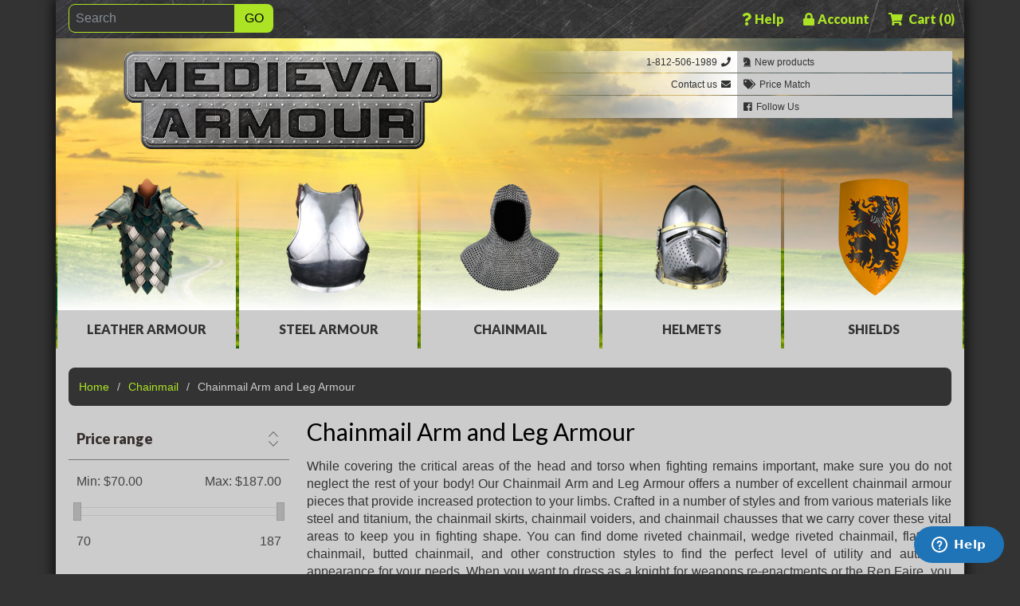

--- FILE ---
content_type: text/html; charset=utf-8
request_url: https://www.medievalarmour.com/chainmail-arm-and-leg-armour?pagenumber=2
body_size: 104189
content:
<!DOCTYPE html>
<html class="html-category-page">
<head>
    <title>Chainmail Arm and Leg Armour, Mail Voiders, and Mail Skirts by Medieval Armour, Leather Armour, Steel Armour, Chainmail Armour, Shields and Helmets by Medieval Armour</title>
    <meta http-equiv="Content-type" content="text/html;charset=UTF-8" />
    <meta name="description" content="Find the perfect chainmail armour to accompany your hauberk and coif here in the Chainmail Arm and Leg Armour! We carry a variety of mail armor for your limbs, including pieces like chainmail skirts, chainmail voiders, and chainmail chausses. These items come in a variety of construction styles ranging from riveted mail to butted mail and metal materials like steel and titanium to suit your re-enactment armour needs!" />
    <meta name="keywords" content="chainmail arm armor, chainmail leg armour, chainmail voiders, chainmail skirts, titanium chainmail armour, riveted chainmail arm armor, butted chainmail skirt, flattened chainmail armor, blackened steel chainmail armor, aluminum chainmail leg armor, chainmail chausses, re-enactment chainmail armor, medieval mail arm armour, maille skirt" />
    <meta name="generator" content="nopCommerce" />
    <meta name="viewport" content="width=device-width, initial-scale=1, shrink-to-fit=no">
	<meta name="Author" CONTENT="http://www.medievalarmour.com">
	<meta name="Subject" CONTENT="Medieval armour chainmail armour helmets shields steel armour leather armour has also leather armor, steel armor and chain mail armour">
	<meta name="Abstract" CONTENT="Welcome to Medieval Armour. We carry high quality battle-ready and functional leather armour, steel armour, chainmail armour, helmets, and shields. Your store for Renaissance Fairs, Medieval Weddings, Re-enactors and Collectors.">
	<meta name="Title" CONTENT="Medieval Armour, Leather Armour, Steel Armour, Chainmail Armour, Shields and Helmets">
	<meta name="organization-email" content="service@medievalarmour.com">
	<meta name="Copyright" content="Copyright 2018 - www.medievalarmour.com">
	<meta name="identifier-url" content="http://www.medievalarmour.com">
	<meta name="robots" content="index, follow" />
	<meta name="distribution" CONTENT="global">
	<meta name="Language" content="en-us">
	<meta name="Rating" content="General">
	<meta name="city" content="Princeton">
	<meta name="state" content="IN">
	<meta name="verify-v1" content="hL3BpGZTUPHAj0yVpUFnJwltj9hj70N5UV4phtp53QE=" />
	<META name="y_key" content="346da6c0c13ba028">
	<meta name="msvalidate.01" content="9AC0FD9928D26764FB0B2EB1D1114AE1" />
		
	<link href='https://fonts.googleapis.com/css?family=Lato:400,900' rel='stylesheet' type='text/css'>
	
    
    
    


    <link href="/lib/jquery-ui-themes/smoothness/jquery-ui-1.10.3.custom.min.css" rel="stylesheet" type="text/css" />
<link href="/Themes/MARx/Content/css/styles.css" rel="stylesheet" type="text/css" />
<link href="/css/midnight.css" rel="stylesheet" type="text/css" />
<link href="/css/bootstrap.css" rel="stylesheet" type="text/css" />
<link href="/fontawesome/css/fontawesome-all.min.css" rel="stylesheet" type="text/css" />
<link href="/Themes/MARx/Content/css/mar-style.css" rel="stylesheet" type="text/css" />
<link href="/Plugins/SevenSpikes.Nop.Plugins.AjaxFilters/Themes/MARx/Content/AjaxFilters.css" rel="stylesheet" type="text/css" />
<link href="/Plugins/SevenSpikes.Nop.Plugins.MegaMenu/Themes/MARx/Content/MegaMenu.css" rel="stylesheet" type="text/css" />
<link href="/Plugins/SevenSpikes.Nop.Plugins.AjaxCart/Themes/DefaultClean/Content/ajaxCart.css" rel="stylesheet" type="text/css" />
<link href="/Plugins/SevenSpikes.Nop.Plugins.ProductRibbons/Styles/Ribbons.common.css" rel="stylesheet" type="text/css" />
<link href="/Plugins/SevenSpikes.Nop.Plugins.ProductRibbons/Themes/DefaultClean/Content/Ribbons.css" rel="stylesheet" type="text/css" />
<link href="/Plugins/SevenSpikes.Nop.Plugins.QuickView/Themes/MARx/Content/QuickView.css" rel="stylesheet" type="text/css" />
<link href="/lib/fineuploader/fineuploader-4.2.2.min.css" rel="stylesheet" type="text/css" />

    <script src="/lib/jquery-1.10.2.min.js" type="text/javascript"></script>

    
    
    
    <link rel="apple-touch-icon" sizes="57x57" href="/Themes/MARx/Content/images/favicon/apple-icon-57x57.png">
<link rel="apple-touch-icon" sizes="60x60" href="/Themes/MARx/Content/images/favicon/apple-icon-60x60.png">
<link rel="apple-touch-icon" sizes="72x72" href="/Themes/MARx/Content/images/favicon/apple-icon-72x72.png">
<link rel="apple-touch-icon" sizes="76x76" href="/Themes/MARx/Content/images/favicon/apple-icon-76x76.png">
<link rel="apple-touch-icon" sizes="114x114" href="/Themes/MARx/Content/images/favicon/apple-icon-114x114.png">
<link rel="apple-touch-icon" sizes="120x120" href="/Themes/MARx/Content/images/favicon/apple-icon-120x120.png">
<link rel="apple-touch-icon" sizes="144x144" href="/Themes/MARx/Content/images/favicon/apple-icon-144x144.png">
<link rel="apple-touch-icon" sizes="152x152" href="/Themes/MARx/Content/images/favicon/apple-icon-152x152.png">
<link rel="apple-touch-icon" sizes="180x180" href="/Themes/MARx/Content/images/favicon/apple-icon-180x180.png">
<link rel="icon" type="image/png" sizes="192x192"  href="/Themes/MARx/Content/images/favicon/android-icon-192x192.png">
<link rel="icon" type="image/png" sizes="32x32" href="/Themes/MARx/Content/images/favicon/favicon-32x32.png">
<link rel="icon" type="image/png" sizes="96x96" href="/Themes/MARx/Content/images/favicon/favicon-96x96.png">
<link rel="icon" type="image/png" sizes="16x16" href="/Themes/MARx/Content/images/favicon/favicon-16x16.png">
<link rel="manifest" href="/Themes/MARx/Content/images/favicon/manifest.json">
<meta name="msapplication-TileColor" content="#8dc73f">
<meta name="msapplication-TileImage" content="/ms-icon-144x144.png">
<meta name="theme-color" content="#8dc73f">
<link rel="shortcut icon" href="/Themes/MARx/Content/images/favicon/favicon.ico" />

    
	
	<!-- Start of Zendesk Widget script -->
	<script id="ze-snippet" src="https://static.zdassets.com/ekr/snippet.js?key=2bfcceb8-2bd8-4a50-87da-b9215cc7e548"> </script>
	<!-- End of Zendesk Widget script -->
	
</head>
<body>
	

<div class="ajax-loading-block-window" style="display: none">
</div>
<div id="dialog-notifications-success" title="Notification" style="display:none;">
</div>
<div id="dialog-notifications-error" title="Error" style="display:none;">
</div>
<div id="dialog-notifications-warning" title="Warning" style="display:none;">
</div>
<div id="bar-notification" class="bar-notification">
    <span class="close" title="Close">&nbsp;</span>
</div>



<!--[if lte IE 7]>
    <div style="clear:both;height:59px;text-align:center;position:relative;">
        <a href="http://www.microsoft.com/windows/internet-explorer/default.aspx" target="_blank">
            <img src="/Themes/MARx/Content/images/ie_warning.jpg" height="42" width="820" alt="You are using an outdated browser. For a faster, safer browsing experience, upgrade for free today." />
        </a>
    </div>
<![endif]-->
<div class="master-wrapper-page">
	<div class="master-container container px-0">
		
		<nav class="sticky-top topbar">
    <div class="container">
        <div class="row row-tb flex-nowrap">
        	
			<div class="form-inline tb-currency mx-2">
				
				
				
				
			</div>
			<div class="tb-search">
				<form method="get" id="small-search-box-form" class="input-group" action="/search">
	<input type="text" class="form-control search-box-text" id="small-searchterms" autocomplete="off" name="q" placeholder="Search" aria-label="Search" aria-describedby="basic-addon2">
    <!--<input type="text" class="search-box-text" id="small-searchterms" autocomplete="off" name="q" placeholder="search" />-->
    
    <input type="submit" class="btn button-1 search-box-button" value="GO" />
        
            
    
</form>
			</div>
			<div class="tb-links ml-auto flex-nowrap d-flex">
				<!--<div class="header-links">
    <ul>-->
	<div class="dropdown dropdown-help">
		<a href="#" class="dropdown-toggle tb-help" id="ddHelp" data-toggle="dropdown" aria-haspopup="true" aria-expanded="false" title="Help Menu">
			<i class="fas fa-question"></i><span class="tb-title">Help</span>
		</a>
		<div class="dropdown-menu dropdown-menu-right" aria-labelledby="ddHelp">
			<a href="/contactus" title="Contact Us" class="dropdown-item">Contact us</a>
			<a href="/faq-4" title="FAQ" class="dropdown-item">FAQ</a>
			<a href="/links" title="Links" class="dropdown-item">Links</a>
			<a href="/ordering-shipping" title="Ordering and Shipping" class="dropdown-item">Ordering &amp; Shipping</a>
			<a href="/price-match" title="Price Match Policy" class="dropdown-item">Price Match Policy</a>
			<a href="/returns-4" title="Price Match Policy" class="dropdown-item">Returns</a>
			<a href="/security-privacy-5" title="Security and Privacy" class="dropdown-item">Security &amp; Privacy</a>
			<a href="/copyright-4" title="Copyright" class="dropdown-item">Copyright</a>
		</div>
	</div>
	<div class="dropdown dropdown-account">
		<a href="#" class="dropdown-toggle tb-account" id="ddAccount" data-toggle="dropdown" aria-haspopup="true" aria-expanded="false" title="Account">
			<i class="fas fa-lock"></i><span class="tb-title">Account</span>
		</a>
		<div class="dropdown-menu dropdown-menu-right" aria-labelledby="ddAcount">
        
            <!--<li>--><a href="/register" class="ico-register dropdown-item" title="Register">Register</a><!--</li>-->
            <!--<li>--><a href="/login" class="ico-login dropdown-item" title="Login">Log in</a><!--</li>-->
                            <!--<li>-->
                <a href="/wishlist" class="ico-wishlist dropdown-item" title="Wishlist">
                    <span class="wishlist-label">Wishlist</span>
                    <span class="wishlist-qty">(0)</span>
                </a>
            <!--</li>-->
		</div>
	</div>
	
            <!--<li id="topcartlink">-->
			<div class="dropdown dropdown-cart">
				<a href="#" class="ico-cart  dropdown-toggle" title="Shopping Cart" id="ddCart" data-toggle="dropdown" aria-haspopup="true" aria-expanded="false"> <!-- [at]Url.RouteUrl("ShoppingCart") -->
                    <i class="fas fa-shopping-cart"></i>
					<span class="cart-label tb-title">Cart</span>
                    <span class="cart-qty">(0)</span>
                </a>
				<div class="dropdown-menu dropdown-menu-right dropdown-menu-cart" aria-labelledby="ddCart">
    <div class="mini-shopping-cart">
        <div class="count">
You have no items in your shopping cart.        </div>
    </div>
</div>

			</div>
            <!--</li>-->
    
    <!--</ul>-->
            
<!--</div>-->

			</div>
       </div>
    </div>
</nav>

		
    
<div class="header pt-3">
		<div class="d-flex flex-wrap flex-lg-nowrap">
			<div class="col-12 header-logo col-lg-6">
				<!--[at]await Component.InvokeAsync("Logo")-->
				

            <div class="html-widget">
                <p class="mb-0"><a href="/" title="Medieval Armour"><img src="/images/uploaded/medieval-armour-logo.png" alt="Medieval Armour" width="750" height="230" /></a></p>
            </div>

			</div>
			<div class="col-12 col-link-grid col-lg-6 py-3 py-lg-0">
				<div class="header-links d-flex flex-nowrap flex-lg-wrap">
					<div class="col col-lg-6 text-right order-1 order-lg-1 p-0">
						<a href="tel:1-812-506-1989" title="Call Medieval Armour"><span class="x-icon-toggle"><i class="fas fa-phone"></i></span><span class="x-title">1-812-506-1989 </span><span class="x-icon"><i class="fas fa-phone"></i></span></a>
					</div>
					<div class="col col-lg-6 text-left order-5 order-lg-2 p-0">
						<a href="/newproducts" title="New products"><span class="x-icon"><i class="fas fa-chess-knight"></i></span><span class="x-title"> New products</span></a>
					</div>
					<div class="col col-lg-6 text-right order-2 order-lg-3 p-0">
						<a href="/contactus" title="Contact Us"><span class="x-icon-toggle"><i class="fas fa-envelope"></i></span><span class="x-title">Contact us </span><span class="x-icon"><i class="fas fa-envelope"></i></span></a>
					</div>
					<div class="col col-lg-6 text-left order-6 order-lg-4 p-0">
						<a href="/price-match" title="Price Match Policy"><span class="x-icon"><i class="fas fa-tags"></i></span><span class="x-title"> Price Match</span></a>
					</div>
					<div class="col col-lg-6 text-right order-3 order-lg-5 p-0 col-chat">
						<!--<div class="live-chat">
								<span class="x-icon-toggle"><i class="fas fa-comments"></i></span><span class="x-title">Live Chat </span><span class="x-icon"><i class="fas fa-comments"></i></span>
								<div id="LP_DIV_148400512442018"></div>
						</div>-->
					</div>
					<!--<div class="col col-lg-6 text-left order-7 order-lg-6 p-0">
						    <div class="nav-item dropdown">
						    	<a href="#" class="dropdown-toggle" id="dropdownAccount" data-toggle="dropdown" aria-haspopup="true" arai-expanded="false" title="Account"><span class="x-icon"><i class="fas fa-cog"></i></span><span class="x-title"> Account</span></a>
						    	<div class="dropdown-menu drop-account" aria-labelledby="dropdown-account">
									<a href="/customer/info" class="dropdown-item">My Account</a>
									<a href="/logout" class="dropdown-item">Log out</a>
									<div class="dropdown-divider"></div>
									<a href="/register" class="dropdown-item">Register</a>
									<a href="/login" class="dropdown-item">Log in</a>
								</div>
							</div>
					</div>-->
					<div class="col col-lg-6 text-left order-4 order-lg-6 p-0">
						<a href="https://www.facebook.com/Medieval-Armour-254459004649916/" target="_blank" title="Medieval Armour on Facebook"><span class="x-icon"><i class="fab fa-facebook"></i></span><span class="x-title">Follow Us </span></a>
					</div>
					<!--<div class="col col-lg-6 text-left order-8 order-lg-8 p-0">
						<div class="dropdown nav-item">
							<a class="dropdown-toggle" href="#" role="button" id="dropdownHelp" data-toggle="dropdown" aria-haspopup="true" aria-expanded="false">
								<span class="x-icon"><i class="fas fa-chess-rook"></i></span><span class="tb-link-text"><span class="x-title"> Customer Service</span></span>
							</a>
							<div class="dropdown-menu drop-help" aria-labelledby="dropdownHelp">
								<a href="/contactus" title="Contact Us" class="dropdown-item">Contact us</a>
								<a href="/global-ordering-shipping" class="dropdown-item">Ordering &amp; Shipping</a>
								<a href="/mar-price-match" class="dropdown-item">Price Match Policy</a>
								<a href="/mar-returns" class="dropdown-item">Returns &amp; Exchanges</a>
								<a href="/mar-security-privacy" class="dropdown-item">Security &amp; Privacy</a>
							</div>
						</div>
					</div>-->
				</div>
			</div>
		</div>
		<div class="d-none d-lg-block col-mm-icons">
			<div class="d-flex flex-nowrap">
				<div class="col mm-icon">
					<img src="/Themes/MARx/content/images/skin/icon-leather.png" class="img-fluid" />
				</div>
				<div class="col mm-icon">
					<img src="/Themes/MARx/content/images/skin/icon-steel.png" class="img-fluid" />
				</div>
				<div class="col mm-icon">
					<img src="/Themes/MARx/content/images/skin/icon-chainmail.png" class="img-fluid" />
				</div>
				<div class="col mm-icon">
					<img src="/Themes/MARx/content/images/skin/icon-helmet.png" class="img-fluid" />
				</div>
				<div class="col mm-icon">
					<img src="/Themes/MARx/content/images/skin/icon-shield.png" class="img-fluid" />
				</div>
			</div>
		</div>
		<div class="">
			



    <ul class="mega-menu mega-menu-nr mar-mm"
        data-isRtlEnabled="false"
        data-enableClickForDropDown="false">



<li class="has-sublist with-dropdown-in-grid">
        <a class="with-subcategories" id="1946" href="/leather-armour-2">Leather Armour</a>

        <div class="dropdown categories fullWidth boxes-7 Leather Armour">
            <div class="row-wrapper">
                <div class="row"><div class="box">
                <div class="picture-title-wrap">
                	<div class="picture">
                        <a href="/leather-body-armour-2" title="Show products in category Leather Body Armour">
                            <img class="lazy" alt="Picture for category Leather Body Armour" src="[data-uri]" data-original="https://mcishop.azureedge.net/mciassets/0061324_leather-body-armour_125.png" />
                        </a>
                    </div>
                    <div class="title">
                        <a href="/leather-body-armour-2" title="Leather Body Armour"><span>Leather Body Armour</span></a>
                    </div>
                </div>
                <ul class="subcategories">

                </ul>
                </div><div class="box">
                <div class="picture-title-wrap">
                	<div class="picture">
                        <a href="/leather-brigandines-2" title="Show products in category Leather Brigandines">
                            <img class="lazy" alt="Picture for category Leather Brigandines" src="[data-uri]" data-original="https://mcishop.azureedge.net/mciassets/0061325_leather-brigandines_125.png" />
                        </a>
                    </div>
                    <div class="title">
                        <a href="/leather-brigandines-2" title="Leather Brigandines"><span>Leather Brigandines</span></a>
                    </div>
                </div>
                <ul class="subcategories">

                </ul>
                </div><div class="box">
                <div class="picture-title-wrap">
                	<div class="picture">
                        <a href="/leather-gorgets-3" title="Show products in category Leather Gorgets">
                            <img class="lazy" alt="Picture for category Leather Gorgets" src="[data-uri]" data-original="https://mcishop.azureedge.net/mciassets/0061326_leather-gorgets_125.png" />
                        </a>
                    </div>
                    <div class="title">
                        <a href="/leather-gorgets-3" title="Leather Gorgets"><span>Leather Gorgets</span></a>
                    </div>
                </div>
                <ul class="subcategories">

                </ul>
                </div><div class="box">
                <div class="picture-title-wrap">
                	<div class="picture">
                        <a href="/leather-pauldrons-2" title="Show products in category Leather Pauldrons">
                            <img class="lazy" alt="Picture for category Leather Pauldrons" src="[data-uri]" data-original="https://mcishop.azureedge.net/mciassets/0061327_leather-pauldrons_125.png" />
                        </a>
                    </div>
                    <div class="title">
                        <a href="/leather-pauldrons-2" title="Leather Pauldrons"><span>Leather Pauldrons</span></a>
                    </div>
                </div>
                <ul class="subcategories">

                </ul>
                </div><div class="box">
                <div class="picture-title-wrap">
                	<div class="picture">
                        <a href="/leather-full-arm-armour-2" title="Show products in category Leather Full Arm Armour">
                            <img class="lazy" alt="Picture for category Leather Full Arm Armour" src="[data-uri]" data-original="https://mcishop.azureedge.net/mciassets/0061328_leather-full-arm-armour_125.png" />
                        </a>
                    </div>
                    <div class="title">
                        <a href="/leather-full-arm-armour-2" title="Leather Full Arm Armour"><span>Leather Full Arm Armour</span></a>
                    </div>
                </div>
                <ul class="subcategories">

                </ul>
                </div><div class="box">
                <div class="picture-title-wrap">
                	<div class="picture">
                        <a href="/leather-arm-bracers-2" title="Show products in category Leather Arm Bracers">
                            <img class="lazy" alt="Picture for category Leather Arm Bracers" src="[data-uri]" data-original="https://mcishop.azureedge.net/mciassets/0061329_leather-arm-bracers_125.png" />
                        </a>
                    </div>
                    <div class="title">
                        <a href="/leather-arm-bracers-2" title="Leather Arm Bracers"><span>Leather Arm Bracers</span></a>
                    </div>
                </div>
                <ul class="subcategories">

                </ul>
                </div><div class="box">
                <div class="picture-title-wrap">
                	<div class="picture">
                        <a href="/leather-gauntlets-2" title="Show products in category Leather Gauntlets">
                            <img class="lazy" alt="Picture for category Leather Gauntlets" src="[data-uri]" data-original="https://mcishop.azureedge.net/mciassets/0061330_leather-gauntlets_125.png" />
                        </a>
                    </div>
                    <div class="title">
                        <a href="/leather-gauntlets-2" title="Leather Gauntlets"><span>Leather Gauntlets</span></a>
                    </div>
                </div>
                <ul class="subcategories">

                </ul>
                </div></div><div class="row"><div class="box">
                <div class="picture-title-wrap">
                	<div class="picture">
                        <a href="/leather-thigh-armour" title="Show products in category Leather Thigh Armour">
                            <img class="lazy" alt="Picture for category Leather Thigh Armour" src="[data-uri]" data-original="https://mcishop.azureedge.net/mciassets/0061331_leather-thigh-armour_125.png" />
                        </a>
                    </div>
                    <div class="title">
                        <a href="/leather-thigh-armour" title="Leather Thigh Armour"><span>Leather Thigh Armour</span></a>
                    </div>
                </div>
                <ul class="subcategories">

                </ul>
                </div><div class="box">
                <div class="picture-title-wrap">
                	<div class="picture">
                        <a href="/leather-full-leg-armour-2" title="Show products in category Leather Full Leg Armour">
                            <img class="lazy" alt="Picture for category Leather Full Leg Armour" src="[data-uri]" data-original="https://mcishop.azureedge.net/mciassets/0061332_leather-full-leg-armour_125.png" />
                        </a>
                    </div>
                    <div class="title">
                        <a href="/leather-full-leg-armour-2" title="Leather Full Leg Armour"><span>Leather Full Leg Armour</span></a>
                    </div>
                </div>
                <ul class="subcategories">

                </ul>
                </div><div class="box">
                <div class="picture-title-wrap">
                	<div class="picture">
                        <a href="/leather-greaves-2" title="Show products in category Leather Greaves">
                            <img class="lazy" alt="Picture for category Leather Greaves" src="[data-uri]" data-original="https://mcishop.azureedge.net/mciassets/0061333_leather-greaves_125.png" />
                        </a>
                    </div>
                    <div class="title">
                        <a href="/leather-greaves-2" title="Leather Greaves"><span>Leather Greaves</span></a>
                    </div>
                </div>
                <ul class="subcategories">

                </ul>
                </div><div class="box">
                <div class="picture-title-wrap">
                	<div class="picture">
                        <a href="/leather-armour-packages-sets" title="Show products in category Leather Armour Packages &amp; Sets">
                            <img class="lazy" alt="Picture for category Leather Armour Packages &amp; Sets" src="[data-uri]" data-original="https://mcishop.azureedge.net/mciassets/0061334_leather-armour-packages-sets_125.png" />
                        </a>
                    </div>
                    <div class="title">
                        <a href="/leather-armour-packages-sets" title="Leather Armour Packages &amp; Sets"><span>Leather Armour Packages &amp; Sets</span></a>
                    </div>
                </div>
                <ul class="subcategories">

                </ul>
                </div><div class="box">
                <div class="picture-title-wrap">
                	<div class="picture">
                        <a href="/female-leather-armour" title="Show products in category Female Leather Armour">
                            <img class="lazy" alt="Picture for category Female Leather Armour" src="[data-uri]" data-original="https://mcishop.azureedge.net/mciassets/0061335_female-leather-armour_125.png" />
                        </a>
                    </div>
                    <div class="title">
                        <a href="/female-leather-armour" title="Female Leather Armour"><span>Female Leather Armour</span></a>
                    </div>
                </div>
                <ul class="subcategories">

                </ul>
                </div><div class="box">
                <div class="picture-title-wrap">
                	<div class="picture">
                        <a href="/diy-leather-armour-pieces" title="Show products in category DIY Leather Armour Pieces">
                            <img class="lazy" alt="Picture for category DIY Leather Armour Pieces" src="[data-uri]" data-original="https://mcishop.azureedge.net/mciassets/0061336_diy-leather-armour-pieces_125.png" />
                        </a>
                    </div>
                    <div class="title">
                        <a href="/diy-leather-armour-pieces" title="DIY Leather Armour Pieces"><span>DIY Leather Armour Pieces</span></a>
                    </div>
                </div>
                <ul class="subcategories">

                </ul>
                </div><div class="empty-box"></div></div>
            </div>

        </div>
</li>


<li class="has-sublist with-dropdown-in-grid">
        <a class="with-subcategories" id="1960" href="/steel-armour">Steel Armour</a>

        <div class="dropdown categories fullWidth boxes-6 Steel Armour">
            <div class="row-wrapper">
                <div class="row"><div class="box">
                <div class="picture-title-wrap">
                	<div class="picture">
                        <a href="/steel-body-armour" title="Show products in category Steel Body Armour">
                            <img class="lazy" alt="Picture for category Steel Body Armour" src="[data-uri]" data-original="https://mcishop.azureedge.net/mciassets/0061338_steel-body-armour_125.png" />
                        </a>
                    </div>
                    <div class="title">
                        <a href="/steel-body-armour" title="Steel Body Armour"><span>Steel Body Armour</span></a>
                    </div>
                </div>
                <ul class="subcategories">

                </ul>
                </div><div class="box">
                <div class="picture-title-wrap">
                	<div class="picture">
                        <a href="/steel-gorgets" title="Show products in category Steel Gorgets">
                            <img class="lazy" alt="Picture for category Steel Gorgets" src="[data-uri]" data-original="https://mcishop.azureedge.net/mciassets/0061339_steel-gorgets_125.png" />
                        </a>
                    </div>
                    <div class="title">
                        <a href="/steel-gorgets" title="Steel Gorgets"><span>Steel Gorgets</span></a>
                    </div>
                </div>
                <ul class="subcategories">

                </ul>
                </div><div class="box">
                <div class="picture-title-wrap">
                	<div class="picture">
                        <a href="/steel-pauldrons" title="Show products in category Steel Pauldrons">
                            <img class="lazy" alt="Picture for category Steel Pauldrons" src="[data-uri]" data-original="https://mcishop.azureedge.net/mciassets/0061340_steel-pauldrons_125.png" />
                        </a>
                    </div>
                    <div class="title">
                        <a href="/steel-pauldrons" title="Steel Pauldrons"><span>Steel Pauldrons</span></a>
                    </div>
                </div>
                <ul class="subcategories">

                </ul>
                </div><div class="box">
                <div class="picture-title-wrap">
                	<div class="picture">
                        <a href="/steel-arm-armour" title="Show products in category Steel Arm Armour">
                            <img class="lazy" alt="Picture for category Steel Arm Armour" src="[data-uri]" data-original="https://mcishop.azureedge.net/mciassets/0061341_steel-arm-armour_125.png" />
                        </a>
                    </div>
                    <div class="title">
                        <a href="/steel-arm-armour" title="Steel Arm Armour"><span>Steel Arm Armour</span></a>
                    </div>
                </div>
                <ul class="subcategories">

                </ul>
                </div><div class="box">
                <div class="picture-title-wrap">
                	<div class="picture">
                        <a href="/steel-arm-bracers" title="Show products in category Steel Arm Bracers">
                            <img class="lazy" alt="Picture for category Steel Arm Bracers" src="[data-uri]" data-original="https://mcishop.azureedge.net/mciassets/0061342_steel-arm-bracers_125.png" />
                        </a>
                    </div>
                    <div class="title">
                        <a href="/steel-arm-bracers" title="Steel Arm Bracers"><span>Steel Arm Bracers</span></a>
                    </div>
                </div>
                <ul class="subcategories">

                </ul>
                </div><div class="box">
                <div class="picture-title-wrap">
                	<div class="picture">
                        <a href="/steel-gauntlets" title="Show products in category Steel Gauntlets">
                            <img class="lazy" alt="Picture for category Steel Gauntlets" src="[data-uri]" data-original="https://mcishop.azureedge.net/mciassets/0061343_steel-gauntlets_125.png" />
                        </a>
                    </div>
                    <div class="title">
                        <a href="/steel-gauntlets" title="Steel Gauntlets"><span>Steel Gauntlets</span></a>
                    </div>
                </div>
                <ul class="subcategories">

                </ul>
                </div></div><div class="row"><div class="box">
                <div class="picture-title-wrap">
                	<div class="picture">
                        <a href="/steel-thigh-armour" title="Show products in category Steel Thigh Armour">
                            <img class="lazy" alt="Picture for category Steel Thigh Armour" src="[data-uri]" data-original="https://mcishop.azureedge.net/mciassets/0061344_steel-thigh-armour_125.png" />
                        </a>
                    </div>
                    <div class="title">
                        <a href="/steel-thigh-armour" title="Steel Thigh Armour"><span>Steel Thigh Armour</span></a>
                    </div>
                </div>
                <ul class="subcategories">

                </ul>
                </div><div class="box">
                <div class="picture-title-wrap">
                	<div class="picture">
                        <a href="/steel-full-leg-armour" title="Show products in category Steel Full Leg Armour">
                            <img class="lazy" alt="Picture for category Steel Full Leg Armour" src="[data-uri]" data-original="https://mcishop.azureedge.net/mciassets/0061345_steel-full-leg-armour_125.png" />
                        </a>
                    </div>
                    <div class="title">
                        <a href="/steel-full-leg-armour" title="Steel Full Leg Armour"><span>Steel Full Leg Armour</span></a>
                    </div>
                </div>
                <ul class="subcategories">

                </ul>
                </div><div class="box">
                <div class="picture-title-wrap">
                	<div class="picture">
                        <a href="/steel-greaves" title="Show products in category Steel Greaves">
                            <img class="lazy" alt="Picture for category Steel Greaves" src="[data-uri]" data-original="https://mcishop.azureedge.net/mciassets/0061346_steel-greaves_125.png" />
                        </a>
                    </div>
                    <div class="title">
                        <a href="/steel-greaves" title="Steel Greaves"><span>Steel Greaves</span></a>
                    </div>
                </div>
                <ul class="subcategories">

                </ul>
                </div><div class="box">
                <div class="picture-title-wrap">
                	<div class="picture">
                        <a href="/steel-sabatons" title="Show products in category Steel Sabatons">
                            <img class="lazy" alt="Picture for category Steel Sabatons" src="[data-uri]" data-original="https://mcishop.azureedge.net/mciassets/0061526_steel-sabatons_125.png" />
                        </a>
                    </div>
                    <div class="title">
                        <a href="/steel-sabatons" title="Steel Sabatons"><span>Steel Sabatons</span></a>
                    </div>
                </div>
                <ul class="subcategories">

                </ul>
                </div><div class="box">
                <div class="picture-title-wrap">
                	<div class="picture">
                        <a href="/steel-armour-packages-sets" title="Show products in category Steel Armour Packages &amp; Sets">
                            <img class="lazy" alt="Picture for category Steel Armour Packages &amp; Sets" src="[data-uri]" data-original="https://mcishop.azureedge.net/mciassets/0061347_steel-armour-packages-sets_125.png" />
                        </a>
                    </div>
                    <div class="title">
                        <a href="/steel-armour-packages-sets" title="Steel Armour Packages &amp; Sets"><span>Steel Armour Packages &amp; Sets</span></a>
                    </div>
                </div>
                <ul class="subcategories">

                </ul>
                </div><div class="box">
                <div class="picture-title-wrap">
                	<div class="picture">
                        <a href="/full-suits-of-armour" title="Show products in category Full Suits of Armour">
                            <img class="lazy" alt="Picture for category Full Suits of Armour" src="[data-uri]" data-original="https://mcishop.azureedge.net/mciassets/0061348_full-suits-of-armour_125.png" />
                        </a>
                    </div>
                    <div class="title">
                        <a href="/full-suits-of-armour" title="Full Suits of Armour"><span>Full Suits of Armour</span></a>
                    </div>
                </div>
                <ul class="subcategories">

                </ul>
                </div></div><div class="row"><div class="box">
                <div class="picture-title-wrap">
                	<div class="picture">
                        <a href="/diy-steel-armour-pieces" title="Show products in category DIY Steel Armour Pieces">
                            <img class="lazy" alt="Picture for category DIY Steel Armour Pieces" src="[data-uri]" data-original="https://mcishop.azureedge.net/mciassets/0061349_diy-steel-armour-pieces_125.png" />
                        </a>
                    </div>
                    <div class="title">
                        <a href="/diy-steel-armour-pieces" title="DIY Steel Armour Pieces"><span>DIY Steel Armour Pieces</span></a>
                    </div>
                </div>
                <ul class="subcategories">

                </ul>
                </div><div class="empty-box"></div><div class="empty-box"></div><div class="empty-box"></div><div class="empty-box"></div><div class="empty-box"></div></div>
            </div>

        </div>
</li>


<li class="has-sublist with-dropdown-in-grid">
        <a class="with-subcategories" id="1973" href="/chainmail">Chainmail</a>

        <div class="dropdown categories fullWidth boxes-4 Chainmail">
            <div class="row-wrapper">
                <div class="row"><div class="box">
                <div class="picture-title-wrap">
                	<div class="picture">
                        <a href="/chainmail-hauberks-2" title="Show products in category Chainmail Hauberks">
                            <img class="lazy" alt="Picture for category Chainmail Hauberks" src="[data-uri]" data-original="https://mcishop.azureedge.net/mciassets/0061351_chainmail-hauberks_125.png" />
                        </a>
                    </div>
                    <div class="title">
                        <a href="/chainmail-hauberks-2" title="Chainmail Hauberks"><span>Chainmail Hauberks</span></a>
                    </div>
                </div>
                <ul class="subcategories">

                </ul>
                </div><div class="box">
                <div class="picture-title-wrap">
                	<div class="picture">
                        <a href="/chainmail-coifs-2" title="Show products in category Chainmail Coifs">
                            <img class="lazy" alt="Picture for category Chainmail Coifs" src="[data-uri]" data-original="https://mcishop.azureedge.net/mciassets/0061352_chainmail-coifs_125.png" />
                        </a>
                    </div>
                    <div class="title">
                        <a href="/chainmail-coifs-2" title="Chainmail Coifs"><span>Chainmail Coifs</span></a>
                    </div>
                </div>
                <ul class="subcategories">

                </ul>
                </div><div class="box">
                <div class="picture-title-wrap">
                	<div class="picture">
                        <a href="/chainmail-gauntlets-2" title="Show products in category Chainmail Gauntlets">
                            <img class="lazy" alt="Picture for category Chainmail Gauntlets" src="[data-uri]" data-original="https://mcishop.azureedge.net/mciassets/0061353_chainmail-gauntlets_125.png" />
                        </a>
                    </div>
                    <div class="title">
                        <a href="/chainmail-gauntlets-2" title="Chainmail Gauntlets"><span>Chainmail Gauntlets</span></a>
                    </div>
                </div>
                <ul class="subcategories">

                </ul>
                </div><div class="box">
                <div class="picture-title-wrap">
                	<div class="picture">
                        <a href="/chainmail-arm-and-leg-armour" title="Show products in category Chainmail Arm and Leg Armour">
                            <img class="lazy" alt="Picture for category Chainmail Arm and Leg Armour" src="[data-uri]" data-original="https://mcishop.azureedge.net/mciassets/0061354_chainmail-arm-and-leg-armour_125.png" />
                        </a>
                    </div>
                    <div class="title">
                        <a href="/chainmail-arm-and-leg-armour" title="Chainmail Arm and Leg Armour"><span>Chainmail Arm and Leg Armour</span></a>
                    </div>
                </div>
                <ul class="subcategories">

                </ul>
                </div></div>
            </div>

        </div>
</li>


<li class="has-sublist with-dropdown-in-grid">
        <a class="with-subcategories" id="1978" href="/helmets-2">Helmets</a>

        <div class="dropdown categories fullWidth boxes-5 Helmets">
            <div class="row-wrapper">
                <div class="row"><div class="box">
                <div class="picture-title-wrap">
                	<div class="picture">
                        <a href="/sallet-helmets" title="Show products in category Sallet Helmets">
                            <img class="lazy" alt="Picture for category Sallet Helmets" src="[data-uri]" data-original="https://mcishop.azureedge.net/mciassets/0076941_sallet-helmets_125.png" />
                        </a>
                    </div>
                    <div class="title">
                        <a href="/sallet-helmets" title="Sallet Helmets"><span>Sallet Helmets</span></a>
                    </div>
                </div>
                <ul class="subcategories">

                </ul>
                </div><div class="box">
                <div class="picture-title-wrap">
                	<div class="picture">
                        <a href="/fantasy-helmets-2" title="Show products in category Fantasy Helmets">
                            <img class="lazy" alt="Picture for category Fantasy Helmets" src="[data-uri]" data-original="https://mcishop.azureedge.net/mciassets/0061356_fantasy-helmets_125.png" />
                        </a>
                    </div>
                    <div class="title">
                        <a href="/fantasy-helmets-2" title="Fantasy Helmets"><span>Fantasy Helmets</span></a>
                    </div>
                </div>
                <ul class="subcategories">

                </ul>
                </div><div class="box">
                <div class="picture-title-wrap">
                	<div class="picture">
                        <a href="/greek-helmets-4" title="Show products in category Greek Helmets">
                            <img class="lazy" alt="Picture for category Greek Helmets" src="[data-uri]" data-original="https://mcishop.azureedge.net/mciassets/0061357_greek-helmets_125.png" />
                        </a>
                    </div>
                    <div class="title">
                        <a href="/greek-helmets-4" title="Greek Helmets"><span>Greek Helmets</span></a>
                    </div>
                </div>
                <ul class="subcategories">

                </ul>
                </div><div class="box">
                <div class="picture-title-wrap">
                	<div class="picture">
                        <a href="/japanese-helmets-4" title="Show products in category Japanese Helmets">
                            <img class="lazy" alt="Picture for category Japanese Helmets" src="[data-uri]" data-original="https://mcishop.azureedge.net/mciassets/0061358_japanese-helmets_125.png" />
                        </a>
                    </div>
                    <div class="title">
                        <a href="/japanese-helmets-4" title="Japanese Helmets"><span>Japanese Helmets</span></a>
                    </div>
                </div>
                <ul class="subcategories">

                </ul>
                </div><div class="box">
                <div class="picture-title-wrap">
                	<div class="picture">
                        <a href="/larp-helmets" title="Show products in category LARP Helmets">
                            <img class="lazy" alt="Picture for category LARP Helmets" src="[data-uri]" data-original="https://mcishop.azureedge.net/mciassets/0061359_larp-helmets_125.png" />
                        </a>
                    </div>
                    <div class="title">
                        <a href="/larp-helmets" title="LARP Helmets"><span>LARP Helmets</span></a>
                    </div>
                </div>
                <ul class="subcategories">

                </ul>
                </div></div><div class="row"><div class="box">
                <div class="picture-title-wrap">
                	<div class="picture">
                        <a href="/leather-helmets-2" title="Show products in category Leather Helmets">
                            <img class="lazy" alt="Picture for category Leather Helmets" src="[data-uri]" data-original="https://mcishop.azureedge.net/mciassets/0061360_leather-helmets_125.png" />
                        </a>
                    </div>
                    <div class="title">
                        <a href="/leather-helmets-2" title="Leather Helmets"><span>Leather Helmets</span></a>
                    </div>
                </div>
                <ul class="subcategories">

                </ul>
                </div><div class="box">
                <div class="picture-title-wrap">
                	<div class="picture">
                        <a href="/medieval-helmets-2" title="Show products in category Medieval Helmets">
                            <img class="lazy" alt="Picture for category Medieval Helmets" src="[data-uri]" data-original="https://mcishop.azureedge.net/mciassets/0061361_medieval-helmets_125.png" />
                        </a>
                    </div>
                    <div class="title">
                        <a href="/medieval-helmets-2" title="Medieval Helmets"><span>Medieval Helmets</span></a>
                    </div>
                </div>
                <ul class="subcategories">

                </ul>
                </div><div class="box">
                <div class="picture-title-wrap">
                	<div class="picture">
                        <a href="/roman-helmets-4" title="Show products in category Roman Helmets">
                            <img class="lazy" alt="Picture for category Roman Helmets" src="[data-uri]" data-original="https://mcishop.azureedge.net/mciassets/0061362_roman-helmets_125.png" />
                        </a>
                    </div>
                    <div class="title">
                        <a href="/roman-helmets-4" title="Roman Helmets"><span>Roman Helmets</span></a>
                    </div>
                </div>
                <ul class="subcategories">

                </ul>
                </div><div class="box">
                <div class="picture-title-wrap">
                	<div class="picture">
                        <a href="/viking-helmets-4" title="Show products in category Viking Helmets">
                            <img class="lazy" alt="Picture for category Viking Helmets" src="[data-uri]" data-original="https://mcishop.azureedge.net/mciassets/0061363_viking-helmets_125.png" />
                        </a>
                    </div>
                    <div class="title">
                        <a href="/viking-helmets-4" title="Viking Helmets"><span>Viking Helmets</span></a>
                    </div>
                </div>
                <ul class="subcategories">

                </ul>
                </div><div class="box">
                <div class="picture-title-wrap">
                	<div class="picture">
                        <a href="/helmet-stands-2" title="Show products in category Helmet Stands">
                            <img class="lazy" alt="Picture for category Helmet Stands" src="[data-uri]" data-original="https://mcishop.azureedge.net/mciassets/0061364_helmet-stands_125.png" />
                        </a>
                    </div>
                    <div class="title">
                        <a href="/helmet-stands-2" title="Helmet Stands"><span>Helmet Stands</span></a>
                    </div>
                </div>
                <ul class="subcategories">

                </ul>
                </div></div>
            </div>

        </div>
</li>


<li class="has-sublist with-dropdown-in-grid">
        <a class="with-subcategories" id="1988" href="/shields">Shields</a>

        <div class="dropdown categories fullWidth boxes-5 Shields">
            <div class="row-wrapper">
                <div class="row"><div class="box">
                <div class="picture-title-wrap">
                	<div class="picture">
                        <a href="/decorative-shields-2" title="Show products in category Decorative Shields">
                            <img class="lazy" alt="Picture for category Decorative Shields" src="[data-uri]" data-original="https://mcishop.azureedge.net/mciassets/0061366_decorative-shields_125.png" />
                        </a>
                    </div>
                    <div class="title">
                        <a href="/decorative-shields-2" title="Decorative Shields"><span>Decorative Shields</span></a>
                    </div>
                </div>
                <ul class="subcategories">

                </ul>
                </div><div class="box">
                <div class="picture-title-wrap">
                	<div class="picture">
                        <a href="/functional-shields-2" title="Show products in category Functional Shields">
                            <img class="lazy" alt="Picture for category Functional Shields" src="[data-uri]" data-original="https://mcishop.azureedge.net/mciassets/0061367_functional-shields_125.png" />
                        </a>
                    </div>
                    <div class="title">
                        <a href="/functional-shields-2" title="Functional Shields"><span>Functional Shields</span></a>
                    </div>
                </div>
                <ul class="subcategories">

                </ul>
                </div><div class="box">
                <div class="picture-title-wrap">
                	<div class="picture">
                        <a href="/steel-shields" title="Show products in category Steel Shields">
                            <img class="lazy" alt="Picture for category Steel Shields" src="[data-uri]" data-original="https://mcishop.azureedge.net/mciassets/0061368_steel-shields_125.png" />
                        </a>
                    </div>
                    <div class="title">
                        <a href="/steel-shields" title="Steel Shields"><span>Steel Shields</span></a>
                    </div>
                </div>
                <ul class="subcategories">

                </ul>
                </div><div class="box">
                <div class="picture-title-wrap">
                	<div class="picture">
                        <a href="/wooden-shields" title="Show products in category Wooden Shields">
                            <img class="lazy" alt="Picture for category Wooden Shields" src="[data-uri]" data-original="https://mcishop.azureedge.net/mciassets/0061369_wooden-shields_125.png" />
                        </a>
                    </div>
                    <div class="title">
                        <a href="/wooden-shields" title="Wooden Shields"><span>Wooden Shields</span></a>
                    </div>
                </div>
                <ul class="subcategories">

                </ul>
                </div><div class="box">
                <div class="picture-title-wrap">
                	<div class="picture">
                        <a href="/crusader-shields-2" title="Show products in category Crusader Shields">
                            <img class="lazy" alt="Picture for category Crusader Shields" src="[data-uri]" data-original="https://mcishop.azureedge.net/mciassets/0061370_crusader-shields_125.png" />
                        </a>
                    </div>
                    <div class="title">
                        <a href="/crusader-shields-2" title="Crusader Shields"><span>Crusader Shields</span></a>
                    </div>
                </div>
                <ul class="subcategories">

                </ul>
                </div></div><div class="row"><div class="box">
                <div class="picture-title-wrap">
                	<div class="picture">
                        <a href="/greek-shields-2" title="Show products in category Greek Shields">
                            <img class="lazy" alt="Picture for category Greek Shields" src="[data-uri]" data-original="https://mcishop.azureedge.net/mciassets/0061371_greek-shields_125.png" />
                        </a>
                    </div>
                    <div class="title">
                        <a href="/greek-shields-2" title="Greek Shields"><span>Greek Shields</span></a>
                    </div>
                </div>
                <ul class="subcategories">

                </ul>
                </div><div class="box">
                <div class="picture-title-wrap">
                	<div class="picture">
                        <a href="/roman-shields-2" title="Show products in category Roman Shields">
                            <img class="lazy" alt="Picture for category Roman Shields" src="[data-uri]" data-original="https://mcishop.azureedge.net/mciassets/0061372_roman-shields_125.png" />
                        </a>
                    </div>
                    <div class="title">
                        <a href="/roman-shields-2" title="Roman Shields"><span>Roman Shields</span></a>
                    </div>
                </div>
                <ul class="subcategories">

                </ul>
                </div><div class="box">
                <div class="picture-title-wrap">
                	<div class="picture">
                        <a href="/viking-shields-2" title="Show products in category Viking Shields">
                            <img class="lazy" alt="Picture for category Viking Shields" src="[data-uri]" data-original="https://mcishop.azureedge.net/mciassets/0061373_viking-shields_125.png" />
                        </a>
                    </div>
                    <div class="title">
                        <a href="/viking-shields-2" title="Viking Shields"><span>Viking Shields</span></a>
                    </div>
                </div>
                <ul class="subcategories">

                </ul>
                </div><div class="box">
                <div class="picture-title-wrap">
                	<div class="picture">
                        <a href="/shield-bosses" title="Show products in category Shield Bosses">
                            <img class="lazy" alt="Picture for category Shield Bosses" src="[data-uri]" data-original="https://mcishop.azureedge.net/mciassets/0061374_shield-bosses_125.png" />
                        </a>
                    </div>
                    <div class="title">
                        <a href="/shield-bosses" title="Shield Bosses"><span>Shield Bosses</span></a>
                    </div>
                </div>
                <ul class="subcategories">

                </ul>
                </div><div class="box">
                <div class="picture-title-wrap">
                	<div class="picture">
                        <a href="/bucklers" title="Show products in category Bucklers">
                            <img class="lazy" alt="Picture for category Bucklers" src="[data-uri]" data-original="https://mcishop.azureedge.net/mciassets/0061375_bucklers_125.png" />
                        </a>
                    </div>
                    <div class="title">
                        <a href="/bucklers" title="Bucklers"><span>Bucklers</span></a>
                    </div>
                </div>
                <ul class="subcategories">

                </ul>
                </div></div>
            </div>

        </div>
</li>
        
    </ul>
    <!-- Custom for Dark Knight-->
        <div class="menu-title"><span>Menu</span></div>
    <ul class="mega-menu-responsive mar-mm">


<li class="has-sublist">

        <a class="with-subcategories" href="/leather-armour-2"><span>Leather Armour</span></a>

        <div class="plus-button"></div>
        <div class="sublist-wrap">
            <ul class="sublist">
                <li class="back-button">
                    <span>Back</span>
                </li>
                
        <li>
            <a class="lastLevelCategory" href="/leather-body-armour-2" title="Leather Body Armour"><span>Leather Body Armour</span></a>
        </li>
        <li>
            <a class="lastLevelCategory" href="/leather-brigandines-2" title="Leather Brigandines"><span>Leather Brigandines</span></a>
        </li>
        <li>
            <a class="lastLevelCategory" href="/leather-gorgets-3" title="Leather Gorgets"><span>Leather Gorgets</span></a>
        </li>
        <li>
            <a class="lastLevelCategory" href="/leather-pauldrons-2" title="Leather Pauldrons"><span>Leather Pauldrons</span></a>
        </li>
        <li>
            <a class="lastLevelCategory" href="/leather-full-arm-armour-2" title="Leather Full Arm Armour"><span>Leather Full Arm Armour</span></a>
        </li>
        <li>
            <a class="lastLevelCategory" href="/leather-arm-bracers-2" title="Leather Arm Bracers"><span>Leather Arm Bracers</span></a>
        </li>
        <li>
            <a class="lastLevelCategory" href="/leather-gauntlets-2" title="Leather Gauntlets"><span>Leather Gauntlets</span></a>
        </li>
        <li>
            <a class="lastLevelCategory" href="/leather-thigh-armour" title="Leather Thigh Armour"><span>Leather Thigh Armour</span></a>
        </li>
        <li>
            <a class="lastLevelCategory" href="/leather-full-leg-armour-2" title="Leather Full Leg Armour"><span>Leather Full Leg Armour</span></a>
        </li>
        <li>
            <a class="lastLevelCategory" href="/leather-greaves-2" title="Leather Greaves"><span>Leather Greaves</span></a>
        </li>
        <li>
            <a class="lastLevelCategory" href="/leather-armour-packages-sets" title="Leather Armour Packages &amp; Sets"><span>Leather Armour Packages &amp; Sets</span></a>
        </li>
        <li>
            <a class="lastLevelCategory" href="/female-leather-armour" title="Female Leather Armour"><span>Female Leather Armour</span></a>
        </li>
        <li>
            <a class="lastLevelCategory" href="/diy-leather-armour-pieces" title="DIY Leather Armour Pieces"><span>DIY Leather Armour Pieces</span></a>
        </li>

            </ul>
        </div>

</li>

<li class="has-sublist">

        <a class="with-subcategories" href="/steel-armour"><span>Steel Armour</span></a>

        <div class="plus-button"></div>
        <div class="sublist-wrap">
            <ul class="sublist">
                <li class="back-button">
                    <span>Back</span>
                </li>
                
        <li>
            <a class="lastLevelCategory" href="/steel-body-armour" title="Steel Body Armour"><span>Steel Body Armour</span></a>
        </li>
        <li>
            <a class="lastLevelCategory" href="/steel-gorgets" title="Steel Gorgets"><span>Steel Gorgets</span></a>
        </li>
        <li>
            <a class="lastLevelCategory" href="/steel-pauldrons" title="Steel Pauldrons"><span>Steel Pauldrons</span></a>
        </li>
        <li>
            <a class="lastLevelCategory" href="/steel-arm-armour" title="Steel Arm Armour"><span>Steel Arm Armour</span></a>
        </li>
        <li>
            <a class="lastLevelCategory" href="/steel-arm-bracers" title="Steel Arm Bracers"><span>Steel Arm Bracers</span></a>
        </li>
        <li>
            <a class="lastLevelCategory" href="/steel-gauntlets" title="Steel Gauntlets"><span>Steel Gauntlets</span></a>
        </li>
        <li>
            <a class="lastLevelCategory" href="/steel-thigh-armour" title="Steel Thigh Armour"><span>Steel Thigh Armour</span></a>
        </li>
        <li>
            <a class="lastLevelCategory" href="/steel-full-leg-armour" title="Steel Full Leg Armour"><span>Steel Full Leg Armour</span></a>
        </li>
        <li>
            <a class="lastLevelCategory" href="/steel-greaves" title="Steel Greaves"><span>Steel Greaves</span></a>
        </li>
        <li>
            <a class="lastLevelCategory" href="/steel-sabatons" title="Steel Sabatons"><span>Steel Sabatons</span></a>
        </li>
        <li>
            <a class="lastLevelCategory" href="/steel-armour-packages-sets" title="Steel Armour Packages &amp; Sets"><span>Steel Armour Packages &amp; Sets</span></a>
        </li>
        <li>
            <a class="lastLevelCategory" href="/full-suits-of-armour" title="Full Suits of Armour"><span>Full Suits of Armour</span></a>
        </li>
        <li>
            <a class="lastLevelCategory" href="/diy-steel-armour-pieces" title="DIY Steel Armour Pieces"><span>DIY Steel Armour Pieces</span></a>
        </li>

            </ul>
        </div>

</li>

<li class="has-sublist">

        <a class="with-subcategories" href="/chainmail"><span>Chainmail</span></a>

        <div class="plus-button"></div>
        <div class="sublist-wrap">
            <ul class="sublist">
                <li class="back-button">
                    <span>Back</span>
                </li>
                
        <li>
            <a class="lastLevelCategory" href="/chainmail-hauberks-2" title="Chainmail Hauberks"><span>Chainmail Hauberks</span></a>
        </li>
        <li>
            <a class="lastLevelCategory" href="/chainmail-coifs-2" title="Chainmail Coifs"><span>Chainmail Coifs</span></a>
        </li>
        <li>
            <a class="lastLevelCategory" href="/chainmail-gauntlets-2" title="Chainmail Gauntlets"><span>Chainmail Gauntlets</span></a>
        </li>
        <li>
            <a class="lastLevelCategory" href="/chainmail-arm-and-leg-armour" title="Chainmail Arm and Leg Armour"><span>Chainmail Arm and Leg Armour</span></a>
        </li>

            </ul>
        </div>

</li>

<li class="has-sublist">

        <a class="with-subcategories" href="/helmets-2"><span>Helmets</span></a>

        <div class="plus-button"></div>
        <div class="sublist-wrap">
            <ul class="sublist">
                <li class="back-button">
                    <span>Back</span>
                </li>
                
        <li>
            <a class="lastLevelCategory" href="/sallet-helmets" title="Sallet Helmets"><span>Sallet Helmets</span></a>
        </li>
        <li>
            <a class="lastLevelCategory" href="/fantasy-helmets-2" title="Fantasy Helmets"><span>Fantasy Helmets</span></a>
        </li>
        <li>
            <a class="lastLevelCategory" href="/greek-helmets-4" title="Greek Helmets"><span>Greek Helmets</span></a>
        </li>
        <li>
            <a class="lastLevelCategory" href="/japanese-helmets-4" title="Japanese Helmets"><span>Japanese Helmets</span></a>
        </li>
        <li>
            <a class="lastLevelCategory" href="/larp-helmets" title="LARP Helmets"><span>LARP Helmets</span></a>
        </li>
        <li>
            <a class="lastLevelCategory" href="/leather-helmets-2" title="Leather Helmets"><span>Leather Helmets</span></a>
        </li>
        <li>
            <a class="lastLevelCategory" href="/medieval-helmets-2" title="Medieval Helmets"><span>Medieval Helmets</span></a>
        </li>
        <li>
            <a class="lastLevelCategory" href="/roman-helmets-4" title="Roman Helmets"><span>Roman Helmets</span></a>
        </li>
        <li>
            <a class="lastLevelCategory" href="/viking-helmets-4" title="Viking Helmets"><span>Viking Helmets</span></a>
        </li>
        <li>
            <a class="lastLevelCategory" href="/helmet-stands-2" title="Helmet Stands"><span>Helmet Stands</span></a>
        </li>

            </ul>
        </div>

</li>

<li class="has-sublist">

        <a class="with-subcategories" href="/shields"><span>Shields</span></a>

        <div class="plus-button"></div>
        <div class="sublist-wrap">
            <ul class="sublist">
                <li class="back-button">
                    <span>Back</span>
                </li>
                
        <li>
            <a class="lastLevelCategory" href="/decorative-shields-2" title="Decorative Shields"><span>Decorative Shields</span></a>
        </li>
        <li>
            <a class="lastLevelCategory" href="/functional-shields-2" title="Functional Shields"><span>Functional Shields</span></a>
        </li>
        <li>
            <a class="lastLevelCategory" href="/steel-shields" title="Steel Shields"><span>Steel Shields</span></a>
        </li>
        <li>
            <a class="lastLevelCategory" href="/wooden-shields" title="Wooden Shields"><span>Wooden Shields</span></a>
        </li>
        <li>
            <a class="lastLevelCategory" href="/crusader-shields-2" title="Crusader Shields"><span>Crusader Shields</span></a>
        </li>
        <li>
            <a class="lastLevelCategory" href="/greek-shields-2" title="Greek Shields"><span>Greek Shields</span></a>
        </li>
        <li>
            <a class="lastLevelCategory" href="/roman-shields-2" title="Roman Shields"><span>Roman Shields</span></a>
        </li>
        <li>
            <a class="lastLevelCategory" href="/viking-shields-2" title="Viking Shields"><span>Viking Shields</span></a>
        </li>
        <li>
            <a class="lastLevelCategory" href="/shield-bosses" title="Shield Bosses"><span>Shield Bosses</span></a>
        </li>
        <li>
            <a class="lastLevelCategory" href="/bucklers" title="Bucklers"><span>Bucklers</span></a>
        </li>

            </ul>
        </div>

</li>
        
    </ul>

		</div>
</div>


		
		<div class="header-menu">
			<ul class="top-menu">
    

            <div class="html-widget">
                <p class="mb-0"><a href="/" title="Medieval Armour"><img src="/images/uploaded/medieval-armour-logo.png" alt="Medieval Armour" width="750" height="230" /></a></p>
            </div>

        <li>
    <a href="/leather-armour-2">Leather Armour
    </a>
            <div class="sublist-toggle"></div>
            <ul class="sublist first-level">
<li>
    <a href="/leather-body-armour-2">Leather Body Armour
    </a>
</li><li>
    <a href="/leather-brigandines-2">Leather Brigandines
    </a>
</li><li>
    <a href="/leather-gorgets-3">Leather Gorgets
    </a>
</li><li>
    <a href="/leather-pauldrons-2">Leather Pauldrons
    </a>
</li><li>
    <a href="/leather-full-arm-armour-2">Leather Full Arm Armour
    </a>
</li><li>
    <a href="/leather-arm-bracers-2">Leather Arm Bracers
    </a>
</li><li>
    <a href="/leather-gauntlets-2">Leather Gauntlets
    </a>
</li><li>
    <a href="/leather-thigh-armour">Leather Thigh Armour
    </a>
</li><li>
    <a href="/leather-full-leg-armour-2">Leather Full Leg Armour
    </a>
</li><li>
    <a href="/leather-greaves-2">Leather Greaves
    </a>
</li><li>
    <a href="/leather-armour-packages-sets">Leather Armour Packages &amp; Sets
    </a>
</li><li>
    <a href="/female-leather-armour">Female Leather Armour
    </a>
</li><li>
    <a href="/diy-leather-armour-pieces">DIY Leather Armour Pieces
    </a>
</li>            </ul>
</li><li>
    <a href="/steel-armour">Steel Armour
    </a>
            <div class="sublist-toggle"></div>
            <ul class="sublist first-level">
<li>
    <a href="/steel-body-armour">Steel Body Armour
    </a>
</li><li>
    <a href="/steel-gorgets">Steel Gorgets
    </a>
</li><li>
    <a href="/steel-pauldrons">Steel Pauldrons
    </a>
</li><li>
    <a href="/steel-arm-armour">Steel Arm Armour
    </a>
</li><li>
    <a href="/steel-arm-bracers">Steel Arm Bracers
    </a>
</li><li>
    <a href="/steel-gauntlets">Steel Gauntlets
    </a>
</li><li>
    <a href="/steel-thigh-armour">Steel Thigh Armour
    </a>
</li><li>
    <a href="/steel-full-leg-armour">Steel Full Leg Armour
    </a>
</li><li>
    <a href="/steel-greaves">Steel Greaves
    </a>
</li><li>
    <a href="/steel-sabatons">Steel Sabatons
    </a>
</li><li>
    <a href="/steel-armour-packages-sets">Steel Armour Packages &amp; Sets
    </a>
</li><li>
    <a href="/full-suits-of-armour">Full Suits of Armour
    </a>
</li><li>
    <a href="/diy-steel-armour-pieces">DIY Steel Armour Pieces
    </a>
</li>            </ul>
</li><li>
    <a href="/chainmail">Chainmail
    </a>
            <div class="sublist-toggle"></div>
            <ul class="sublist first-level">
<li>
    <a href="/chainmail-hauberks-2">Chainmail Hauberks
    </a>
</li><li>
    <a href="/chainmail-coifs-2">Chainmail Coifs
    </a>
</li><li>
    <a href="/chainmail-gauntlets-2">Chainmail Gauntlets
    </a>
</li><li>
    <a href="/chainmail-arm-and-leg-armour">Chainmail Arm and Leg Armour
    </a>
</li>            </ul>
</li><li>
    <a href="/helmets-2">Helmets
    </a>
            <div class="sublist-toggle"></div>
            <ul class="sublist first-level">
<li>
    <a href="/sallet-helmets">Sallet Helmets
    </a>
</li><li>
    <a href="/fantasy-helmets-2">Fantasy Helmets
    </a>
</li><li>
    <a href="/greek-helmets-4">Greek Helmets
    </a>
</li><li>
    <a href="/japanese-helmets-4">Japanese Helmets
    </a>
</li><li>
    <a href="/larp-helmets">LARP Helmets
    </a>
</li><li>
    <a href="/leather-helmets-2">Leather Helmets
    </a>
</li><li>
    <a href="/medieval-helmets-2">Medieval Helmets
    </a>
</li><li>
    <a href="/roman-helmets-4">Roman Helmets
    </a>
</li><li>
    <a href="/viking-helmets-4">Viking Helmets
    </a>
</li><li>
    <a href="/helmet-stands-2">Helmet Stands
    </a>
</li>            </ul>
</li><li>
    <a href="/polyurethane-armour">Polyurethane Armour
    </a>
</li><li>
    <a href="/shields">Shields
    </a>
            <div class="sublist-toggle"></div>
            <ul class="sublist first-level">
<li>
    <a href="/decorative-shields-2">Decorative Shields
    </a>
</li><li>
    <a href="/functional-shields-2">Functional Shields
    </a>
</li><li>
    <a href="/steel-shields">Steel Shields
    </a>
</li><li>
    <a href="/wooden-shields">Wooden Shields
    </a>
</li><li>
    <a href="/crusader-shields-2">Crusader Shields
    </a>
</li><li>
    <a href="/greek-shields-2">Greek Shields
    </a>
</li><li>
    <a href="/roman-shields-2">Roman Shields
    </a>
</li><li>
    <a href="/viking-shields-2">Viking Shields
    </a>
</li><li>
    <a href="/shield-bosses">Shield Bosses
    </a>
</li><li>
    <a href="/bucklers">Bucklers
    </a>
</li>            </ul>
</li>            <li><a href="/links">Links</a></li>
                            
</ul>
    <div class="menu-toggle">Menu</div>
    <ul class="top-menu mobile">
        
        <li>
    <a href="/leather-armour-2">Leather Armour
    </a>
            <div class="sublist-toggle"></div>
            <ul class="sublist first-level">
<li>
    <a href="/leather-body-armour-2">Leather Body Armour
    </a>
</li><li>
    <a href="/leather-brigandines-2">Leather Brigandines
    </a>
</li><li>
    <a href="/leather-gorgets-3">Leather Gorgets
    </a>
</li><li>
    <a href="/leather-pauldrons-2">Leather Pauldrons
    </a>
</li><li>
    <a href="/leather-full-arm-armour-2">Leather Full Arm Armour
    </a>
</li><li>
    <a href="/leather-arm-bracers-2">Leather Arm Bracers
    </a>
</li><li>
    <a href="/leather-gauntlets-2">Leather Gauntlets
    </a>
</li><li>
    <a href="/leather-thigh-armour">Leather Thigh Armour
    </a>
</li><li>
    <a href="/leather-full-leg-armour-2">Leather Full Leg Armour
    </a>
</li><li>
    <a href="/leather-greaves-2">Leather Greaves
    </a>
</li><li>
    <a href="/leather-armour-packages-sets">Leather Armour Packages &amp; Sets
    </a>
</li><li>
    <a href="/female-leather-armour">Female Leather Armour
    </a>
</li><li>
    <a href="/diy-leather-armour-pieces">DIY Leather Armour Pieces
    </a>
</li>            </ul>
</li><li>
    <a href="/steel-armour">Steel Armour
    </a>
            <div class="sublist-toggle"></div>
            <ul class="sublist first-level">
<li>
    <a href="/steel-body-armour">Steel Body Armour
    </a>
</li><li>
    <a href="/steel-gorgets">Steel Gorgets
    </a>
</li><li>
    <a href="/steel-pauldrons">Steel Pauldrons
    </a>
</li><li>
    <a href="/steel-arm-armour">Steel Arm Armour
    </a>
</li><li>
    <a href="/steel-arm-bracers">Steel Arm Bracers
    </a>
</li><li>
    <a href="/steel-gauntlets">Steel Gauntlets
    </a>
</li><li>
    <a href="/steel-thigh-armour">Steel Thigh Armour
    </a>
</li><li>
    <a href="/steel-full-leg-armour">Steel Full Leg Armour
    </a>
</li><li>
    <a href="/steel-greaves">Steel Greaves
    </a>
</li><li>
    <a href="/steel-sabatons">Steel Sabatons
    </a>
</li><li>
    <a href="/steel-armour-packages-sets">Steel Armour Packages &amp; Sets
    </a>
</li><li>
    <a href="/full-suits-of-armour">Full Suits of Armour
    </a>
</li><li>
    <a href="/diy-steel-armour-pieces">DIY Steel Armour Pieces
    </a>
</li>            </ul>
</li><li>
    <a href="/chainmail">Chainmail
    </a>
            <div class="sublist-toggle"></div>
            <ul class="sublist first-level">
<li>
    <a href="/chainmail-hauberks-2">Chainmail Hauberks
    </a>
</li><li>
    <a href="/chainmail-coifs-2">Chainmail Coifs
    </a>
</li><li>
    <a href="/chainmail-gauntlets-2">Chainmail Gauntlets
    </a>
</li><li>
    <a href="/chainmail-arm-and-leg-armour">Chainmail Arm and Leg Armour
    </a>
</li>            </ul>
</li><li>
    <a href="/helmets-2">Helmets
    </a>
            <div class="sublist-toggle"></div>
            <ul class="sublist first-level">
<li>
    <a href="/sallet-helmets">Sallet Helmets
    </a>
</li><li>
    <a href="/fantasy-helmets-2">Fantasy Helmets
    </a>
</li><li>
    <a href="/greek-helmets-4">Greek Helmets
    </a>
</li><li>
    <a href="/japanese-helmets-4">Japanese Helmets
    </a>
</li><li>
    <a href="/larp-helmets">LARP Helmets
    </a>
</li><li>
    <a href="/leather-helmets-2">Leather Helmets
    </a>
</li><li>
    <a href="/medieval-helmets-2">Medieval Helmets
    </a>
</li><li>
    <a href="/roman-helmets-4">Roman Helmets
    </a>
</li><li>
    <a href="/viking-helmets-4">Viking Helmets
    </a>
</li><li>
    <a href="/helmet-stands-2">Helmet Stands
    </a>
</li>            </ul>
</li><li>
    <a href="/polyurethane-armour">Polyurethane Armour
    </a>
</li><li>
    <a href="/shields">Shields
    </a>
            <div class="sublist-toggle"></div>
            <ul class="sublist first-level">
<li>
    <a href="/decorative-shields-2">Decorative Shields
    </a>
</li><li>
    <a href="/functional-shields-2">Functional Shields
    </a>
</li><li>
    <a href="/steel-shields">Steel Shields
    </a>
</li><li>
    <a href="/wooden-shields">Wooden Shields
    </a>
</li><li>
    <a href="/crusader-shields-2">Crusader Shields
    </a>
</li><li>
    <a href="/greek-shields-2">Greek Shields
    </a>
</li><li>
    <a href="/roman-shields-2">Roman Shields
    </a>
</li><li>
    <a href="/viking-shields-2">Viking Shields
    </a>
</li><li>
    <a href="/shield-bosses">Shield Bosses
    </a>
</li><li>
    <a href="/bucklers">Bucklers
    </a>
</li>            </ul>
</li>                    <li><a href="/links">Links</a></li>
                                                        
    </ul>
    

		</div>
		<div class="master-wrapper-content pt-2">
			




<div class="ajaxCartInfo" data-getAjaxCartButtonUrl="/NopAjaxCart/GetAjaxCartButtonsAjax"
     data-productPageAddToCartButtonSelector=".add-to-cart-button"
     data-productBoxAddToCartButtonSelector="a.btn-addtocart"
     data-productBoxProductItemElementSelector=".product-item"
     data-enableOnProductPage="True"
     data-enableOnCatalogPages="True"
     data-miniShoppingCartQuatityFormattingResource="({0})"
     data-miniWishlistQuatityFormattingResource="({0})"
     data-addToWishlistButtonSelector="a.btn-addtowishlist">
</div>

<input id="addProductVariantToCartUrl" name="addProductVariantToCartUrl" type="hidden" value="/AddProductFromProductDetailsPageToCartAjax" />
<input id="addProductToCartUrl" name="addProductToCartUrl" type="hidden" value="/AddProductToCartAjax" />
<input id="miniShoppingCartUrl" name="miniShoppingCartUrl" type="hidden" value="/MiniShoppingCart" />
<input id="flyoutShoppingCartUrl" name="flyoutShoppingCartUrl" type="hidden" value="/NopAjaxCartFlyoutShoppingCart" />
<input id="checkProductAttributesUrl" name="checkProductAttributesUrl" type="hidden" value="/CheckIfProductOrItsAssociatedProductsHasAttributes" />
<input id="getMiniProductDetailsViewUrl" name="getMiniProductDetailsViewUrl" type="hidden" value="/GetMiniProductDetailsView" />
<input id="flyoutShoppingCartPanelSelector" name="flyoutShoppingCartPanelSelector" type="hidden" value="#flyout-cart" />
<input id="shoppingCartMenuLinkSelector" name="shoppingCartMenuLinkSelector" type="hidden" value=".cart-qty" />
<input id="wishlistMenuLinkSelector" name="wishlistMenuLinkSelector" type="hidden" value="span.wishlist-qty" />






<div id="product-ribbon-info" data-productid="0"
     data-productboxselector=".product-item, .item-holder"
     data-productboxpicturecontainerselector=".picture, .item-picture"
     data-productpagepicturesparentcontainerselector=".product-essential"
     data-productpagebugpicturecontainerselector=".picture"
     data-retrieveproductribbonsurl="/RetrieveProductRibbons">
</div>


<div class="quickViewData" data-productselector=".product-item"
     data-productselectorchild=".picture"
     data-retrievequickviewurl="/quickviewdata"
     data-quickviewbuttontext="Quick View"
     data-quickviewbuttontitle="Quick View"
     data-isquickviewpopupdraggable="True"
     data-enablequickviewpopupoverlay="True"
     data-accordionpanelsheightstyle="content">
</div>


        
        <div class="breadcrumb">
            <ul>
                <li>
                    <a href="/" title="Home">Home</a>
                    <span class="delimiter">/</span>
                </li>
                    <li>
                            <a href="/chainmail" title="Chainmail">Chainmail</a>
                            <span class="delimiter">/</span>
                    </li>
                    <li>
                            <strong class="current-item">Chainmail Arm and Leg Armour</strong>
                    </li>
            </ul>
        </div>

    			<div class="master-column-wrapper">
				<div class="side-2">



<div class="nopAjaxFilters7Spikes"
     data-categoryid="1977"
     data-manufacturerid="0"
     data-vendorid="0"
     data-isonsearchpage="False"
     data-searchkeyword=""
     data-searchcategoryid="0"
     data-searchmanufacturerid="0"
     data-searchvendorid ="0"
     data-searchpricefrom=""
     data-searchpriceto=""
     data-searchincludesubcategories="False"
     data-searchinproductdescriptions="False"
     data-searchadvancedsearch="False"
     data-getfilteredproductsurl="/getFilteredProducts"
     data-productslistpanelselector=".product-list"
     data-productsgridpanelselector=".product-grid"
     data-pagerpanelselector=".pager"
     data-pagerpanelintegrationselector=".product-grid, .product-list"
     data-sortoptionsdropdownselector="#products-orderby"
     data-viewoptionsdropdownselector=".viewmode-icon, #products-viewmode"
     data-productspagesizedropdownselector="#products-pagesize"
     data-filtersuimode="usecheckboxes"
     data-defaultviewmode="grid"
     data-enableinfinitescroll="True"
     data-infinitescrollloadertext="Loading more products ..."
     data-scrolltoelement="True"
     data-scrolltoelementselector=".product-selectors"
     data-scrolltoelementadditionaloffset="0"
     data-showselectedfilterspanel="True"
     data-numberofreturnedproductsselector=".product-selectors"
     data-selectedOptionsTargetSelector=".nopAjaxFilters7Spikes .filtersPanel:first"
     data-selectedOptionsTargetAction="prependTo"
     data-isRTL="false"
     data-closeFiltersPanelAfterFiltrationInMobile="true">
    
        <div class="filtersTitlePanel">
            <p class="filtersTitle">Filter by:</p>
            <a class="clearFilterOptionsAll">Clear All</a>
        </div>
        <div class="filtersPanel">
            

    
    

<div class="block filter-block priceRangeFilterPanel7Spikes" data-currentcurrencysymbol="$">
    <div class="title">
        <a class="toggleControl">Price range</a>
        <a class="clearPriceRangeFilter">Clear</a>
    </div>
    <div class="filtersGroupPanel" style="">
        <div class="priceRangeMinMaxPanel">
            <span class="priceRangeMinPanel">
                <span>Min:</span>
                <span class="priceRangeMinPrice">$70.00</span>
            </span>
            <span class="priceRangeMaxPanel">
                <span>Max:</span>
                <span class="priceRangeMaxPrice">$187.00</span>
            </span>
        </div>
        <div id="slider" data-sliderminvalue="70" data-slidermaxvalue="187"
             data-selectedfromvalue="70" data-selectedtovalue="187"
             data-customformatting="">
        </div>
        <div class="priceRangeCurrentPricesPanel">
            <span class="currentMinPrice">$70</span>
            <span class="currentMaxPrice">$187</span>
        </div>
    </div>
</div>

            
            
            
            





    <div class="block filter-block attributeFilterPanel7Spikes">
        <div class="title">
            <a class="toggleControl">Size</a>
            <a class="clearFilterOptions">Clear</a>
        </div>
        <div class="filtersGroupPanel filtersCheckboxPanel  " data-optionsgroupid="2" id="attributeFiltersDropDown2" style="">
                <ul class="checkbox-list">
                    <li class="checkbox-item"><input  data-option-ids="8662" data-valueId="33413" type="checkbox" id="attribute-input-2-33413" /><label class="filter-item-name" for="attribute-input-2-33413">Medium</label></li><li class="checkbox-item"><input  data-option-ids="8662" data-valueId="33414" type="checkbox" id="attribute-input-2-33414" /><label class="filter-item-name" for="attribute-input-2-33414">Large</label></li><li class="checkbox-item"><input  data-option-ids="8662" data-valueId="33415" type="checkbox" id="attribute-input-2-33415" /><label class="filter-item-name" for="attribute-input-2-33415">X-Large</label></li>
                </ul>
        </div>
    </div>

            
            
        </div>
        <div class="block filter-block selected-options" style="display: none;">
            <div class="title">
                <a class="toggleControl">Selected Options</a>
            </div>
            <div class="filtersGroupPanel">
                <ul class="selected-options-list"></ul>
            </div>
        </div>
        <div class="number-of-returned-products sample-element" style="display: none;">
            <span class="showing-text">Showing</span>
            <span class="productsPerPage"></span>
            <span class="of-text">of</span>
            <span class="allProductsReturned"></span>
            <span class="results-text">results</span>
        </div>
        <div class="returned-products-filters-panel" style="display: none;">
            <span class="allProductsReturned"></span>
        </div>
</div>

<input id="availableSortOptionsJson" name="availableSortOptionsJson" type="hidden" value="[{&quot;Disabled&quot;:false,&quot;Group&quot;:null,&quot;Selected&quot;:true,&quot;Text&quot;:&quot;Position&quot;,&quot;Value&quot;:&quot;0&quot;},{&quot;Disabled&quot;:false,&quot;Group&quot;:null,&quot;Selected&quot;:false,&quot;Text&quot;:&quot;Name: A to Z&quot;,&quot;Value&quot;:&quot;5&quot;},{&quot;Disabled&quot;:false,&quot;Group&quot;:null,&quot;Selected&quot;:false,&quot;Text&quot;:&quot;Name: Z to A&quot;,&quot;Value&quot;:&quot;6&quot;},{&quot;Disabled&quot;:false,&quot;Group&quot;:null,&quot;Selected&quot;:false,&quot;Text&quot;:&quot;Price: Low to High&quot;,&quot;Value&quot;:&quot;10&quot;},{&quot;Disabled&quot;:false,&quot;Group&quot;:null,&quot;Selected&quot;:false,&quot;Text&quot;:&quot;Price: High to Low&quot;,&quot;Value&quot;:&quot;11&quot;},{&quot;Disabled&quot;:false,&quot;Group&quot;:null,&quot;Selected&quot;:false,&quot;Text&quot;:&quot;Created on&quot;,&quot;Value&quot;:&quot;15&quot;}]" />
<input id="availableViewModesJson" name="availableViewModesJson" type="hidden" value="" />
<input id="availablePageSizesJson" name="availablePageSizesJson" type="hidden" value="[{&quot;Disabled&quot;:false,&quot;Group&quot;:null,&quot;Selected&quot;:true,&quot;Text&quot;:&quot;12&quot;,&quot;Value&quot;:&quot;12&quot;}]" />    <div class="block block-category-navigation">
        <div class="title">
            <strong>Categories</strong>
        </div>
        <div class="listbox">
            <ul class="list">

<!--<li class="inactive">-->
    <a href="/leather-armour-2" class="dropdown-item">Leather Armour
    </a>
<!--</li>-->

<!--<li class="inactive">-->
    <a href="/steel-armour" class="dropdown-item">Steel Armour
    </a>
<!--</li>-->

<!--<li class="active">-->
    <a href="/chainmail" class="dropdown-item">Chainmail
    </a>
                <ul class="sublist">

<!--<li class="inactive">-->
    <a href="/chainmail-hauberks-2" class="dropdown-item">Chainmail Hauberks
    </a>
<!--</li>-->

<!--<li class="inactive">-->
    <a href="/chainmail-coifs-2" class="dropdown-item">Chainmail Coifs
    </a>
<!--</li>-->

<!--<li class="inactive">-->
    <a href="/chainmail-gauntlets-2" class="dropdown-item">Chainmail Gauntlets
    </a>
<!--</li>-->

<!--<li class="active last">-->
    <a href="/chainmail-arm-and-leg-armour" class="dropdown-item">Chainmail Arm and Leg Armour
    </a>
<!--</li>-->
                </ul>
<!--</li>-->

<!--<li class="inactive">-->
    <a href="/helmets-2" class="dropdown-item">Helmets
    </a>
<!--</li>-->

<!--<li class="inactive">-->
    <a href="/polyurethane-armour" class="dropdown-item">Polyurethane Armour
    </a>
<!--</li>-->

<!--<li class="inactive">-->
    <a href="/shields" class="dropdown-item">Shields
    </a>
<!--</li>-->
            </ul>
        </div>
    </div>
</div>
<div class="center-2">
    
    
<div class="page category-page">
    <div class="page-title category-title">
        <h1>Chainmail Arm and Leg Armour</h1>
    </div>
    <div class="page-body">
        
            <div class="category-description">
                <p>While covering the critical areas of the head and torso when fighting remains important, make sure you do not neglect the rest of your body! Our Chainmail Arm and Leg Armour offers a number of excellent chainmail armour pieces that provide increased protection to your limbs. Crafted in a number of styles and from various materials like steel and titanium, the chainmail skirts, chainmail voiders, and chainmail chausses that we carry cover these vital areas to keep you in fighting shape. You can find dome riveted chainmail, wedge riveted chainmail, flattened chainmail, butted chainmail, and other construction styles to find the perfect level of utility and authentic appearance for your needs. When you want to dress as a knight for weapons re-enactments or the Ren Faire, you can find the right medieval chainmail here at Medieval Armour!</p>
            </div>
        
        
        
        
        <div class="product-filters">
                    </div>
        

                        
    </div>
</div>

    
</div>

			</div>
			
		</div>
		<div class="newsletter-upper"></div>
		<div class="footer">
	<div class="newsletter-container py-4">
		<div class="container">
			<!--<div class="row">
				<div class="col-12 col-md-6">
					[at]await Component.InvokeAsync("DKARandomTestimonial")
				</div>
				<div class="col-12 col-md-6">-->
					<div class="row newsletter d-flex flex-wrap flex-md-nowrap justify-content-center">
    <div class="title text-right px-2">
        <strong><i class="fas fa-envelope"></i>Sign up for our newsletter</strong>
    </div>
    <div class="newsletter-subscribe" id="newsletter-subscribe-block px-2">
        <div class="newsletter-email input-group">
            <input id="newsletter-email" class="newsletter-subscribe-text form-control" placeholder="Enter your email here..." type="email" name="NewsletterEmail" value="" />
            <input type="button" value="Subscribe" id="newsletter-subscribe-button" class="btn button-1 newsletter-subscribe-button"/>
        </div>
        <div class="newsletter-validation">
            <span id="subscribe-loading-progress" style="display: none;" class="please-wait">Wait...</span>
            <span class="field-validation-valid" data-valmsg-for="NewsletterEmail" data-valmsg-replace="true"></span>
        </div>
    </div>
</div>
<div class="row">
	<div class="newsletter-result col" id="newsletter-result-block"></div>
</div>
    

				<!--</div>
			</div>-->
		</div>
	</div>
    <div class="footer-upper container d-flex flex-wrap py-4">
        <div class="footer-block information col-12">
            <h4>
                Medieval Armour
            </h4>
			<p>
				401 North Richland Creek Drive | Princeton, IN 47670
			</p>
			<div class="footer-icons d-flex flex-wrap flex-md-nowrap justify-content-between">
				<div><i class="fas fa-clock"></i>Hours (CST) 9am-5pm Mon-Fri</div>
				<div><i class="fas fa-phone"></i><a href="tel:1-812-506-1988" title="Call Us">1-812-506-1988</a></div>
				<div><i class="fas fa-address-book"></i><a href="/contactus" title="Contact Us">Contact us</a></div>
				<div><i class="fas fa-envelope"></i><a href="&#x6d;&#97;&#105;&#x6c;&#x74;&#111;&#x3a;&#115;&#97;&#108;&#x65;&#x73;&#x40;&#x62;&#117;&#121;&#105;&#x6e;&#x67;&#97;&#115;&#x77;&#x6f;&#114;&#100;&#x2e;&#99;&#111;&#x6d;">Email Us</a></div>
				<div><i class="fab fa-facebook"></i><a href="https://www.facebook.com/Medieval-Armour-254459004649916/" target="_blank" title="Follow Medieval Armour on Facebook">Follow Us</a></div>
				<div>
					    <div class="topic-block">
            <div class="topic-block-title">
                <h2>Payment Options</h2>
            </div>
        <div class="topic-block-body">
            <div class="pmt-options text-center text-sm-left"><span class="pmt-paypal"></span><span class="pmt-name">PayPal</span> <span class="pmt-visa"></span><span class="pmt-name">Visa</span> <span class="pmt-discover"></span><span class="pmt-name">Discover</span> <span class="pmt-mastercard"></span><span class="pmt-name">Mastercard</span></div>
        </div>
    </div>

					Payment Options
				</div>
			</div>
        </div>
		<div class="col-12 text-center pt-3">
			<h4 class="mb-2">Shipping Via</h4>
			<div class="text-center footer-shipping">
				<img src="/Themes/MARx/content/images/skin/ship-ups.png" title="Shipping Via UPS" class="shippingicon" />
				<img src="/Themes/MARx/content/images/skin/ship-usps.png" title="Shipping Via USPS" class="shippingicon" />
			</div>
		</div>
    </div>
    <div class="footer-lower container d-flex">
        <div class="footer-info col text-left">
            <div class="footer-disclaimer">Copyright &copy; 2026 Medieval Armour. All rights reserved.</div>
        </div>
        
    </div>
    
</div>



	</div>
</div>

<!-- Google code for Analytics tracking -->
<script>
(function(i,s,o,g,r,a,m){i['GoogleAnalyticsObject']=r;i[r]=i[r]||function(){
(i[r].q=i[r].q||[]).push(arguments)},i[r].l=1*new Date();a=s.createElement(o),
m=s.getElementsByTagName(o)[0];a.async=1;a.src=g;m.parentNode.insertBefore(a,m)
})(window,document,'script','//www.google-analytics.com/analytics.js','ga');
ga('create', 'UA-1545628-5', 'auto');
ga('send', 'pageview');
</script>


	
	<script src="/lib/jquery.validate.min.js" type="text/javascript"></script>
<script src="/lib/jquery.validate.unobtrusive.min.js" type="text/javascript"></script>
<script src="/lib/jquery-ui-1.10.3.custom.min.js" type="text/javascript"></script>
<script src="/lib/jquery-migrate-1.2.1.min.js" type="text/javascript"></script>
<script src="/js/public.common.js" type="text/javascript"></script>
<script src="/js/public.ajaxcart.js" type="text/javascript"></script>
<script src="/js/popper.min.js" type="text/javascript"></script>
<script src="/js/bootstrap.min.js" type="text/javascript"></script>
<script src="/js/search-show.js" type="text/javascript"></script>
<script src="/js/dropdown-slide.js" type="text/javascript"></script>
<script src="/lib/kendo/2014.1.318/kendo.core.min.js" type="text/javascript"></script>
<script src="/lib/kendo/2014.1.318/kendo.userevents.min.js" type="text/javascript"></script>
<script src="/lib/kendo/2014.1.318/kendo.draganddrop.min.js" type="text/javascript"></script>
<script src="/lib/kendo/2014.1.318/kendo.window.min.js" type="text/javascript"></script>
<script src="/Plugins/SevenSpikes.Core/Scripts/jquery.json-2.4.min.js" type="text/javascript"></script>
<script src="/Plugins/SevenSpikes.Core/Scripts/sevenspikes.core.min.js" type="text/javascript"></script>
<script src="/Plugins/SevenSpikes.Nop.Plugins.AjaxFilters/Scripts/jquery.address-1.5.min.js" type="text/javascript"></script>
<script src="/Plugins/SevenSpikes.Nop.Plugins.AjaxFilters/Scripts/ReverseInfiniteScroll.min.js" type="text/javascript"></script>
<script src="/Plugins/SevenSpikes.Nop.Plugins.AjaxFilters/Scripts/HistoryState.min.js" type="text/javascript"></script>
<script src="/Plugins/SevenSpikes.Nop.Plugins.AjaxFilters/Scripts/Filters.min.js" type="text/javascript"></script>
<script src="/Plugins/SevenSpikes.Nop.Plugins.AjaxFilters/Scripts/PriceRangeFilterSlider.min.js" type="text/javascript"></script>
<script src="/Plugins/SevenSpikes.Nop.Plugins.AjaxFilters/Scripts/jquery.ui.touch-punch.min.js" type="text/javascript"></script>
<script src="/Plugins/SevenSpikes.Nop.Plugins.AjaxFilters/Scripts/AttributeFilter.min.js" type="text/javascript"></script>
<script src="/Plugins/SevenSpikes.Nop.Plugins.AjaxFilters/Scripts/FiltersQuery.min.js" type="text/javascript"></script>
<script src="/Plugins/SevenSpikes.Nop.Plugins.MegaMenu/Scripts/MegaMenu.min.js" type="text/javascript"></script>
<script src="/Plugins/SevenSpikes.Nop.Plugins.AjaxCart/Scripts/AjaxCart.min.js" type="text/javascript"></script>
<script src="/Plugins/SevenSpikes.Nop.Plugins.ProductRibbons/Scripts/ProductRibbons.min.js" type="text/javascript"></script>
<script src="/lib/fineuploader/jquery.fineuploader-4.2.2.min.js" type="text/javascript"></script>
<script src="/Plugins/SevenSpikes.Nop.Plugins.QuickView/Scripts/QuickView.min.js" type="text/javascript"></script>
<script src="/Plugins/SevenSpikes.Core/Scripts/cloudzoom.core.min.js" type="text/javascript"></script>

	<script type="text/javascript">
		$(".mega-menu-nr li").addClass('col');
</script>
<script type="text/javascript">
    $(document).ready(function () {
        $('.block .title').click(function () {
            var e = window, a = 'inner';
            if (!('innerWidth' in window)) {
                a = 'client';
                e = document.documentElement || document.body;
            }
            var result = { width: e[a + 'Width'], height: e[a + 'Height'] };
            if (result.width < 1001) {
                $(this).siblings('.listbox').slideToggle('slow');
            }
        });
    });
</script>
<script type="text/javascript">
    $(document).ready(function () {
        $('.footer-block .title').click(function () {
            var e = window, a = 'inner';
            if (!('innerWidth' in window)) {
                a = 'client';
                e = document.documentElement || document.body;
            }
            var result = { width: e[a + 'Width'], height: e[a + 'Height'] };
            if (result.width < 769) {
                $(this).siblings('.list').slideToggle('slow');
            }
        });
    });
</script>
<script type="text/javascript">
        function newsletter_subscribe(subscribe) {
            var subscribeProgress = $("#subscribe-loading-progress");
            subscribeProgress.show();
            var postData = {
                subscribe: subscribe,
                email: $("#newsletter-email").val()
            };
            $.ajax({
                cache: false,
                type: "POST",
                url: "/subscribenewsletter",
                data: postData,
                success: function(data) {
                    subscribeProgress.hide();
                    $("#newsletter-result-block").html(data.Result);
                    if (data.Success) {
                        $('#newsletter-subscribe-block').hide();
                        $('#newsletter-result-block').show();
                    } else {
                        $('#newsletter-result-block').fadeIn("slow").delay(2000).fadeOut("slow");
                    }
                },
                error: function(xhr, ajaxOptions, thrownError) {
                    alert('Failed to subscribe.');
                    subscribeProgress.hide();
                }
            });
        }

        $(document).ready(function () {
            $('#newsletter-subscribe-button').click(function () {
newsletter_subscribe('true');            });
            $("#newsletter-email").keydown(function (event) {
                if (event.keyCode == 13) {
                    $("#newsletter-subscribe-button").click();
                    return false;
                }
            });
        });
    </script>
<script type="text/javascript">
        $(document).ready(function () {
            $('.menu-toggle').click(function () {
                $(this).siblings('.top-menu.mobile').slideToggle('slow');
            });
            $('.top-menu.mobile .sublist-toggle').click(function () {
                $(this).siblings('.sublist').slideToggle('slow');
            });
        });
    </script>
<script type="text/javascript">
			AjaxCart.init(false, '.header-links .cart-qty', '.header-links .wishlist-qty', '#flyout-cart');
		</script>
<script type="text/javascript">
            $(document).ready(function () {
                $('.header').on('mouseenter', '#topcartlink', function () {
                    $('#flyout-cart').addClass('active');
                });
                $('.header').on('mouseleave', '#topcartlink', function () {
                    $('#flyout-cart').removeClass('active');
                });
                $('.header').on('mouseenter', '#flyout-cart', function () {
                    $('#flyout-cart').addClass('active');
                });
                $('.header').on('mouseleave', '#flyout-cart', function () {
                    $('#flyout-cart').removeClass('active');
                });
            });
        </script>
<script type="text/javascript">
            $(document).ready(function() {
                $('#small-searchterms').autocomplete({
                        delay: 500,
                        minLength: 3,
                        source: '/catalog/searchtermautocomplete',
                        appendTo: '.search-box',
                        select: function(event, ui) {
                            $("#small-searchterms").val(ui.item.label);
                            setLocation(ui.item.producturl);
                            return false;
                        }
                    })
                    .data("ui-autocomplete")._renderItem = function(ul, item) {
                        var t = item.label;
                        //html encode
                        t = htmlEncode(t);
                        return $("<li></li>")
                            .data("item.autocomplete", item)
                            .append("<a><img src='" + item.productpictureurl + "'><span>" + t + "</span></a>")
                            .appendTo(ul);
                    };
            });
        </script>
<script type="text/javascript">
            $("#small-search-box-form").submit(function(event) {
                if ($("#small-searchterms").val() == "") {
                    alert('Please enter some search keyword');
                    $("#small-searchterms").focus();
                    event.preventDefault();
                }
            });
        </script>

</body>
</html>


--- FILE ---
content_type: text/css
request_url: https://www.medievalarmour.com/css/midnight.css
body_size: 1045
content:
/*
Midnight Thunder Halo Styles
*/

.row.ch-x:after,.row.ch-x:before{display:none;clear:none;}
ul.method-list{padding-left:5px;}
.ch-x .section-body{padding:0;margin:0;border:0;}
.ch-x .coupon-box-panel .hint,.ch-x .giftcard-box-panel .hint,.ch-x .checkout-attributes li label{font-size:.85rem;margin:0 0 .5rem 0;padding:0;}
.ropc .ch-x .giftcard-box-panel,.ropc .ch-x .coupon-box-panel,.ch-x .order-totals-panel,.ropc .ch-x .panel-group-right-bottom{width:auto;}
.ch-x textarea{width:100%;}
.ropc .ch-x .giftcard-box-panel,.ropc .ch-x .coupon-box-panel{float:none;width:auto;}
.ch-x .coupon-box{margin:0 !important;}
.ch-x .order-totals-panel{margin:0;margin-bottom:5px;}
.checkout-title{margin-bottom:1rem;font-size:20px;}
.ch-x .payment-info .info td:first-child{margin-bottom:0 !important;}
.ch-x .addon-buttons{padding:10px 0;border:1px solid #ddd;border-left:0;border-right:0;text-align:left;}
.ch-x .payment-info{margin:0;margin-top:10px;}
.ch-x .payment-method{margin: 0 !important;}
.ch-x .btn{border-radius:0;}
.ch-x .coupon-box-panel input[type="text"],.ch-x .giftcard-box-panel input[type="text"]{height:38px;}
.shopping-cart-page .checkout-attributes{float:none;}
.checkout-attributes textarea{width:100%;}
.ch-x .section-body{display:block;}
/* Site Specific */


--- FILE ---
content_type: text/css
request_url: https://www.medievalarmour.com/Themes/MARx/Content/css/mar-style.css
body_size: 19358
content:
/*
Zombies Playground
Version 1.0
Proprietary styling for buyingasword.com
Colors:
* Green: #ace425
* Responsive Key
* Extra small devices (portrait phones, less than 576px)
* Small devices (landscape phones, 576px and up)
* @media (min-width: 576px) { ... }
* Medium devices (tablets, 768px and up)
* @media (min-width: 768px) { ... }
* Large devices (desktops, 992px and up)
* @media (min-width: 992px) { ... }
* Extra large devices (large desktops, 1200px and up)
* @media (min-width: 1200px) { ... }
*/

/* Global */
body,.master-wrapper-page{background-color:#333;}
a{color:#555;}
a:hover{color:#000;text-decoration:none;}
body{color:#333;}
h1,h2,h3,h4,h5,h6,.fieldset .title strong, .section .title strong{font-family: 'Lato', sans-serif;font-weight: 900;color:#000;}
.box-outter,div .order-totals-panel{border:1px solid #999;border-radius:1rem;}
.box-inner,div .checkout-page .total-info{border:1px solid #fff;border-radius:1rem;padding:1rem;}
.master-container{margin:0 auto;background-color:#ccc;-webkit-box-shadow: 0px 0px 15px 3px rgba(0,0,0,0.75);-moz-box-shadow: 0px 0px 15px 3px rgba(0,0,0,0.75);box-shadow: 0px 0px 15px 3px rgba(0,0,0,0.75);}
.page .page-title,.home-page .topic-block-title,.topic-block .topic-block-title{display:none;}
.mini-shopping-cart input[type="button"],.registration-page .button-1, .registration-result-page .button-1,
.login-page .button-1, .password-recovery-page .button-1, .account-page .button-1, .return-request-page .button-1,
.shopping-cart-page .common-buttons input:first-child,.cart-footer .checkout-button,.write-review .button-1,
.contact-page .button-1, .email-a-friend-page .button-1, .apply-vendor-page .button-1,
div .complete-button button{background-color:#333;color:#ace425;border-radius:.5rem;}

.mini-shopping-cart input[type="button"]:hover,.registration-page .button-1:hover, .registration-result-page .button-1:hover,
.login-page .button-1:hover, .password-recovery-page .button-1:hover, .account-page .button-1:hover, .return-request-page .button-1:hover,
.shopping-cart-page .common-buttons input:first-child:hover,.cart-footer .checkout-button:hover,.write-review .button-1:hover,
.contact-page .button-1:hover, .email-a-friend-page .button-1:hover, .apply-vendor-page .button-1:hover,
div .complete-button button{background-color:#ace425;color:#333;}
.continue-shopping-button,.estimate-shipping-button{border-radius:.5rem !important;}
.cart-collaterals .coupon-code input[type="submit"]{border-radius:0 .5rem .5rem 0;}
.login-page .title strong{font-family: 'Lato', sans-serif;font-weight: 900;color:#000;}
.login-page .new-wrapper .text,.login-page .returning-wrapper .form-fields,.login-page .returning-wrapper .buttons{background-color:transparent;border:1px solid #777;}
.login-page .returning-wrapper .form-fields{border-bottom:0;}
.login-page .returning-wrapper .buttons{border-top:0;}
.master-wrapper-content{width:auto;}
.master-column-wrapper{padding:0 1rem;}
.center-1{margin-bottom:0;}
.form-fields{background-color:transparent;padding:1rem;border:0;}
.inputs label{width:auto;}
.c-brands{display:none;}
@media(max-width:575px){
	.master-column-wrapper{padding:0 .5rem;}
}

/* Checkout */
.row:before, .row:after{display:block !important;}
.section .title,.section-body,div .checkout-page .total-info{background:none !important;}

/* Topbar */
.topbar{background:url(../images/skin/topbar-bg.jpg) left top repeat-x #333;}
.topbar a{color:#ace425;font-family: 'Lato', sans-serif;font-weight: 900;padding:.75rem;display:inline-block;}
.topbar a:hover{background-color:rgba(255,255,255,.15);color:#ace425;}
.topbar .dropdown.show a{background-color:#ace425;color:#000;}
.topbar .dropdown.dropdown-cart.show div a{background-color:#ccc;color:#333;}
.tb-title{padding-left:.25rem;}
.dropdown-toggle::after{margin:0;padding:0;width:0;height:0;display:none;}
.live-chat{position:relative;}
.tb-search{padding-top:5px;}
#customerCurrency{background-color:#ace425;}
input.search-box-text{border:1px solid #ace425;background-color:#333;border-radius:.5rem 0 0 .5rem !important;color:#ace425;}
.search-box-button{background-color:#ace425;color:#000;border:0;border-radius:0 .5rem .5rem 0 !important;}
.topbar .dropdown-menu{margin:0;border:1px solid #333;border-top:0;background-color:#ace425;border-radius:0 0 .25rem .25rem;}
.topbar .dropdown-menu a.dropdown-item{color:#000;}
.topbar .dropdown-menu a:hover.dropdown-item{background-color:#333;color:#ace425;}
#customerCurrency{width:100%;}
.dropdown-menu{font-size:.85rem;}

/* Mini Cart */
.dropdown-cart .dropdown-menu{min-width:350px;}
.mini-shopping-cart .count,.dropdown-cart .dropdown-menu,.mini-shopping-cart .totals strong{color:#333;}
.mini-shopping-cart .totals,.mini-shopping-cart .buttons{text-align: right;}
.mini-shopping-cart .buttons{margin:0;}
.mini-shopping-cart .name a,.mini-shopping-cart .count a{color:#8dc73f;}
.dropdown-menu-cart{background-color:#ace425;padding:.35rem;}
.mini-shopping-cart{background-color:#ccc;padding:.35rem;color:#333;border-radius:.5rem;}

/* Chat */
#LP_DIV_148400512442018{position:absolute;top:0;left:0;width:100%;height:100%;}
#LP_DIV_148400512442018 .LPMcontainer{display:block !important;margin:0 !important;padding:0 !important;width:auto !important;height:100% !important;background-image:none !important;}
#LP_DIV_148400512442018 .LPMcontainer .LPMlabel{display:none;}

/* Header */
.col-chat{position:relative;}
.header{width:auto;}
.header-links a,.header-links span,.header-links .live-chat{line-height:1rem;color:#333;}
.header-links a,.header-links .live-chat{display:block;padding:.35rem .5rem;}
.header{background:url(../images/skin/header-bg-xl.jpg) center top no-repeat;}
.header-links{color:#333;}
.header-links .col{margin-bottom:1px;font-size:.85rem;}
.header-links .text-right{background: rgb(255,255,255);background: linear-gradient(90deg, rgba(255,255,255,0) 0%, rgba(255,255,255,1) 100%);}
.header-links .text-left{background-color:#ccc;}
.header-links a:hover{color:#555;}
.text-left span.x-title{padding-left:5px;}
.text-right span.x-title{padding-right:5px;}
.drop-account,.drop-help{background-color:#ccc;font-size:.85rem;border-radius:0 0 .5rem .5rem;border:0;border:1px solid #333;border-top:0;}
.header-middle{background-color:transparent;}
.header-logo{text-align: center;}
.header-logo a img{background:none;background-color:transparent;max-width:400px;height:auto;}
.header-middle{flex-grow:1;}
.header-lower{background-color:transparent;padding:0;}
.header-lower > .center{background-color:#8dc73f;}
.header-center{background-color:#8dc73f;}
.cart-trigger{border-color:#8dc73f;}
.cart-trigger:before{background-color:#8dc73f;}
.category-navigation-title{color:#ccc;background-color:#000;border:1px solid #8dc73f;border-bottom:0;}
.category-navigation-list{background-color:#000;border:1px solid #8dc73f;border-top:0;}
.slider-right-column .category-navigation-list-wrapper{margin-top:-34px;}
div .home-page .slider-wrapper:first-child{margin-top:0;}
div .home-page .slider-wrapper{margin-bottom:1.5rem;}
.header-box{font-family: 'Lato', sans-serif;font-weight: 900;padding:.75rem;border-radius:0 .5rem 0 .5rem;background-color:rgba(54,47,45,.15);color:#362f2d;position:relative;margin:0 .25rem;font-size:.85rem;}
span.hbox-text{padding-left:5px;}
.header-box a{color:#362f2d;}
@media(min-width:992px){
	span.x-icon-toggle{display:none;}
}
@media(min-width:992px) and (max-width:1199px){
}
@media(max-width:991px){
	span.tb-title{display:none;}
	.header-lower{padding:0;}
	.header-links .col{text-align:center !important;font-size:.75rem;}
	.header-links span.x-title{font-size:.65rem;}
	.header-links .text-right,.header-links .text-left{background:none;background-color:transparent;}
	.text-right .x-icon{display:none;}
	.text-right .x-icon-toggle,.text-left .x-icon{display:block;text-align:center;font-size:1.5rem;margin-bottom:.25rem;}
	.text-left span.x-title,.text-right span.x-title{padding-right:0;}
}
@media(max-width:600px){
	.hbox-text{display:none;}
}

/* Mega Menu */
.mm-icon{padding:1rem;text-align:center;background: linear-gradient(0deg, rgba(255,255,255,1) 0%, rgba(255,255,255,0) 100%);;margin-left:.15rem;margin-right:.15rem;}
.mega-menu.mega-menu-nr{display:flex;flex-wrap:nowrap;}
div .mega-menu-nr > li{margin:0 .15rem;padding:0;position:static;}
div .mega-menu-nr > li > a, .mega-menu > li > span{padding:1rem;font-family: 'Lato', sans-serif;font-weight: 900;font-size:1rem;background-color:#ccc;color:#333;text-transform:uppercase;}
div .mega-menu-nr > li > a:hover{color:#fff;background-color:#555;}
.mega-menu.mega-menu-nr .fullWidth.categories .box .title{position:relative;background:none;background-color:transparent;text-align: center;}
.picture-title-wrap .picture{text-align:center;}
.dropdown .row-rapper{padding:1rem;}
.mega-menu.mega-menu-nr .dropdown{background-color:#e5e5e5;border:2px solid #555;border-radius:0 0 1rem 1rem;}
.mega-menu.mega-menu-nr > li > a:before, .mega-menu > li > span:before{background:none;width:0;height:0;}
.mega-menu .fullWidth.categories .box .title a{color:#333;font-size:1rem !important;}
@media(min-width:992px) and (max-width:1199px){
	div .mega-menu-nr > li > a, .mega-menu > li > span{padding:1rem;font-size:1rem;}
}
@media(max-width:991px){
	.menu-title.close{display:block;float:none;max-width:100%;margin:0;color:#362f2d;text-shadow:none;opacity:1.0;line-height:1.5;}
	.mega-menu-responsive.zpg-mm{margin:0;max-width:100%;width:100%;}
	.mega-menu-responsive .sublist li{margin:0;}
}

/* Content */
.home-section{display:flex;}
.cart-collaterals{width:auto;padding:0;padding-top:1rem;}
.inputs label{}
.cart-collaterals .title strong{font-family: 'Lato', sans-serif;font-weight: 900;color:#333;}
.cart th, .data-table th, .forum-table th{border-width:0 0 1px 0;font-family: 'Lato', sans-serif;font-weight: 900;color:#333;border-color:#777;background-color:transparent;}
.shopping-cart-page .common-buttons{background-color:transparent;}
.cart td, .data-table td, .forum-table td{background-color:transparent;color:#333;border-color:#777;}
.cart .product a, .data-table .product a, .data-table .info a{color:#777}
.home-page .page-body .topic-block{padding:0 15px;}
.topic-block .box-inner img{float:left;margin:0 1rem 1rem 0;}
.coupon-box{margin-bottom:1rem;}
.cart-footer .totals{background-color:#ccc;padding:0;}
.terms-of-service{font-size:.85rem;}
.cart-footer .estimate-shipping .inputs label{padding-right:.25rem;}

/* Grid */
.breadcrumb{background-color:#333;padding:.5rem;border-radius:.5rem;margin:1rem;color:#ccc;}
.breadcrumb ul{margin:0;}
.breadcrumb a{color:#ace425;}
.breadcrumb a:hover{color:#ccc;}
.item-box .picture{background-color:transparent;text-align:center;position:relative;}
.item-box .picture a img{width:100%;position:relative;}
.home-page-category-grid .picture a:before, .sub-category-grid .picture a:before,.item-box .picture a:before{padding:0;}
.listbox ul.list{margin:0 0 1rem 0;padding:0;list-style-type: none;}
.block .list .active > a{color:#8dc73f;}
.block .list a:before{width:0;height:0;background-color:transparent;overflow: hidden;}
.block .list a{color:#555;}
.block .list a:hover{color:#000;}
.block .sublist{margin:0;margin-left:1rem;}
.block .list li{padding:0 0 0 1rem;}
div .nopAjaxFilters7Spikes .block .title,div .block .title{background-color:transparent;border-color:#777;font-family: 'Lato', sans-serif;font-weight: 900;}
div .nopAjaxFilters7Spikes .block .title a.toggleControl{color:#362f2d;}
.product-selectors{border-color:#777;}
.item-box .product-box-add-to-cart-button{background-color:#000;color:#ace425;border-radius:.5rem 0 0 .5rem;}
.item-box .product-box-add-to-cart-button:hover{background-color:#ace425;color:#000;}
div .item-box .add-to-compare-list-button,div .item-box .add-to-wishlist-button{border-left:1px solid #000 !important;}
.block .title{color:#362f2d;}
.quick-view-button a{color:#333;}
.item-box .product-title{text-align:center;}
.item-box .product-title a:hover{color:#ccc;}
.item-box .sku{font-size:.85rem;text-align:center;}
.item-box .prices{text-align:center;}
.grid-desc-wrapper{padding:0 10px;position:relative;padding-bottom:2rem;}
a.desc-more{position:absolute;bottom:0;left:0;padding:.25rem;color:#000;width:100%;text-align:center;border:1px solid transparent;}
a:hover.desc-more{background-color:#ace425;border-radius:.5rem;border-color:#777;}
.grid-desc > p,.grid-desc{font-size:.85rem;text-align:left;color:#ccc;max-height:200px;overflow:hidden;text-overflow: ellipsis;content: "";background: -webkit-linear-gradient(top,#110c09 50%, #dbd5c2);-webkit-background-clip: text;-webkit-text-fill-color: transparent;}
.page .category-title{display:block;min-height:auto;padding:0;margin-bottom:1rem;border:0;}
div .nopAjaxFilters7Spikes .checkbox-list label{font-size:.85rem;padding:3px 0 3px 25px;margin-bottom:0;}
span.add-to-text{padding-left:5px;}
.btn-addtocart{border-radius:.5rem 0 0 .5rem;background-color:#e5e5e5;color:#000;border:1px solid #777;}
.btn-addtowishlist,.btn-addtocompare{border-radius:0 .5rem .5rem 0;background-color:#ccc;color:#000;border:1px solid #777;}
.btn-addtocart:hover,.btn-addtocompare:hover,.btn-addtowishlist:hover{background-color:#ace425;color:#000;}
.btn-addtocompare{border-radius:0;border:1px solid #777;border-left:0;border-right:0;}
.filtersGroupPanel{max-height:200px;overflow:auto;}
.filtersGroupPanel ul{margin-bottom:0;}
.sub-category-item .picture{margin:.75rem;}
.product-list .item-box .prices{margin-bottom:1rem;}
.product-list .item-box{margin:0 0 1rem 0;padding-bottom:1rem;border-bottom:1px solid #777;}

/* Product */
.add-to{display:inline-block;padding:.5rem 1rem;}
.overview .add-to-cart-button, .variant-overview .add-to-cart-button{color:#ace425;background-color:#333;}
.overview .add-to-cart-button:hover, .variant-overview .add-to-cart-button:hover{color:#333;background-color:#ace425;}
.overview .product-name{border-bottom-color:#777;}
.overview .availability, .variant-overview .availability,.product-no-reviews, .product-reviews-overview,.overview .additional-details, .variant-overview .additional-details{margin-bottom:.5rem;}
.overview .value, .variant-overview .value{}
.overview .product-price, .variant-overview .product-price{color:#333;}
.gallery .picture-wrapper{}
.product-essential{border-bottom:0;}
.product-share-button{display:block;}
div .productTabs{margin-bottom:1rem;}
div .product-collateral{display:none;}
div .ui-tabs .full-description,div .ui-tabs{}
div .ui-tabs-nav{border-bottom:0;margin-bottom:0 !important;}
.productTabs-body{margin-top:-2px;background-color:#ccc;padding:0;border-radius:0 .5rem .5rem .5rem;border:1px solid #999}
div .ui-tabs-panel{padding:1rem !important;border:1px solid #fff;border-width:1px !important;border-radius:0 .5rem .5rem .5rem;}
div ul li.ui-state-default.ui-corner-top{border-bottom:1px solid #fff;margin-bottom:0 !important;}
div .ui-tabs-nav li a{border-color:transparent;color:#000;font-size:1rem;font-family: 'Lato', sans-serif;font-weight: 900;background-color:#999;border-radius:.5rem .5rem 0 0;}
li.ui-state-default.ui-corner-top a{border:0;border-bottom:1px solid #fff;}
div .ui-tabs-nav li.ui-state-active{background-color:#ccc;border:1px solid #999 !important;border-radius:.5rem .5rem 0 0;border-bottom:1px solid #ccc !important;}
div .ui-tabs-nav li.ui-state-active a{background-color:#ccc;color:#333;border:1px solid #fff;border-radius:.5rem .5rem 0 0;border-bottom:0;}
div .ui-state-default a,div .ui-state-default a:link,div .ui-state-default a:visited{color:#000;}
div .productTabs .write-review,.productTabs .form-fields{background-color:transparent;margin-top:0;}
.productTabs .inputs label,.custom-tab{}
/*.gallery .picture-thumbs{background:url(../images/skin/back900.jpg) left top no-repeat #8dc73f;border-radius:1rem;padding:.5rem;}*/
div .mfp-figure:after{background:#ccc;}
.overview-buttons{font-size:.85rem;}
div .price-match-button{background-image:none;}
.overview .html-widget img{max-width:100%;}
.prevnext{background-color: #333;padding: .5rem;border-radius: .5rem;margin:1rem 0;color: #ccc;}
.prevnext a{color:#ace425;}
.prevnext a:hover{color:#ccc;}
span.nxt-product-title{padding-right:5px;}
span.prev-product-title{padding-left:5px;}
/*.picture-thumbs-item{border:1px solid #999;border-radius:1rem;margin:.25rem;padding:0;}
.cloudzoom-gallery.thumb-item{border:1px solid #fff;border-radius:1rem;padding:.15rem;margin:0;}
.gallery .picture-thumbs .thumb-item{margin:0;}
.picture-thumbs a.cloudzoom-gallery:before{padding:0 !important;}
.gallery .picture img, .gallery .picture-thumbs img, .variant-picture img{position:relative;}
div.picture-thumbs-item.slick-slide.slick-active{width:auto !important;}
.picture-thumbs a.cloudzoom-gallery{padding:.25rem !important;}*/
.picture-thumbs .slick-prev, .picture-thumbs .slick-next{background-color:transparent !important;}
.add-to-container,.price-match-wrapper{border-radius:.5rem;border:1px solid #999;}
.add-to-container a,.price-match-wrapper a{border:1px solid #fff;border-radius:.5rem;background-color:#ccc;color:#333;padding:.35rem;}
.add-to-container a:hover,.price-match-wrapper a:hover{background-color:#ace425;color:#000;}
@media(min-width:992px) and (max-width:1199px){
	.gallery{float: left;width: 46%;}
	.overview{float: right;width: 52%;}
	#quickTabs h3,#quickTabs ul li{text-align:left;}
}
@media(max-width:991px){
	#quickTabs h3,#quickTabs ul li{text-align:left;}	
}
	
/* Footer */
.footer-shipping img{opacity:0.25;}
.pmt-options{display:flex;flex-wrap: wrap;justify-content:space-around;}
.footer a{color:#ace425;}
.footer a:hover{color:#ccc;}
.newsletter-email .newsletter-subscribe-button{width:auto;}
#newsletter-email{background-color:#fff;border-color:#333;border-radius:.5rem 0 0 .5rem;}
#newsletter-subscribe-button{background-color:#333;color:#ace425;border-radius:0 .5rem .5rem 0;}
.newsletter .title strong{color:#000;font-family: 'Lato', sans-serif;font-weight: 900;}
.newsletter .title i{padding-right:5px;}
.newsletter-container{background-color:#ace425;border-bottom:1px solid #87aa1a;}
.footer{background-color:#333;color:#ccc;}
.footer-block{width:auto;margin:0;}
.footer-block.information > h4,.footer-block.information > p{text-align:center;}
.footer h4{color:#ccc;}
.footer-icons{text-align:center;font-size:.85rem;}
.footer-icons > div{padding:.5rem;}
.footer-icons > div > i,.footer-upper > div > i{font-size:2.75rem;color:#555;display:block;text-align:center;}
.footer-icons .topic-block{margin:0;}
.footer-icons .topic-block span{padding:0 .25rem;color:#555;}
.footer-upper{border-color:#555;font-size:.85rem;}
.footer-lower{color:#ace425;}
span.pmt-paypal::before{content: "\f1f4";font-family:Font Awesome\ 5 Brands;font-size:2.75rem;border:0;text-rendering: auto;-moz-osx-font-smoothing: grayscale;line-height:1.15;}
span.pmt-visa::before{content: "\f1f0";font-family:Font Awesome\ 5 Brands;font-size:2.75rem;border:0;text-rendering: auto;-moz-osx-font-smoothing: grayscale;line-height:1.15;}
span.pmt-discover::before{content: "\f1f2";font-family:Font Awesome\ 5 Brands;font-size:2.75rem;border:0;text-rendering: auto;-moz-osx-font-smoothing: grayscale;line-height:1.15;}
span.pmt-mastercard::before{content: "\f1f1";font-family:Font Awesome\ 5 Brands;font-size:2.75rem;border:0;text-rendering: auto;-moz-osx-font-smoothing: grayscale;line-height:1.15;}
span.pmt-name{display:none;}

--- FILE ---
content_type: text/css
request_url: https://www.medievalarmour.com/Plugins/SevenSpikes.Nop.Plugins.QuickView/Themes/MARx/Content/QuickView.css
body_size: 13600
content:
.quickView .category-description p,.quickView .manufacturer-description p,.quickView .full-description p,
.quickView .topic-block p,.quickView .topic-page p,.quickView .post-body p,.quickView .news-body p{font-size:.85rem;}
.quickView h3{font-size:1.25rem;background:none;border-radius:0;}

/* quick view button */

.quick-view-button {
    position: absolute;
    z-index: 2;
    top: 50%;
    left: 50%;
    margin-top: -23px;
    margin-left: -70px;
	opacity: 0;
    transition: all .15s ease;
}
.product-list .quick-view-button{left:5%;}

.quick-view-button a {
	display: block;
	padding: 15px 15px 15px 35px;
	width: 140px;
	height: 45px;
	background: #fff url(images/icon-qv.png) no-repeat 10px center;
	text-transform: uppercase;
	text-decoration: none;
	text-align: center;
	font-weight: 400;
	font-size: 14px;
	line-height: 1;
	color: #666;
	cursor: pointer;
}
.item-box .picture .quick-view-button a:before {
    display: none !important;
}
.item-box:hover .quick-view-button {
	opacity: 1;
}
.quickViewData {
    display: none;
}

/* SCREEN OVERLAY & DATA LOADER */

.k-overlay {
    position: fixed;
    z-index: 1060;
    top: 0;
    left: 0;
    width: 100%;
    height: 100%;
    background-color: #000;
    opacity: 0.5;
}
.quickView .k-loading-mask {
    position: absolute;
    top: 0;
    left: 0;
    width: 100% !important;
    height: 100% !important;
}
.quickView .k-loading-image {
    position: absolute;
    z-index: 2;
    top: 0;
    left: 0;
    width: 100%;
    height: 100%;
    margin-top: -15px;
    background: url('images/loading-image.gif') center no-repeat;
}

/* MAIN WINDOW & HEADERS */

.quickView {
    position: absolute;
    z-index: 1070;
    padding-top: 0 !important;
    box-shadow: 0 0 15px #444;
    background:#fff;
}
.quickViewWindow {
    z-index: 100; /*check if z-index is necessary*/
}
.quickView,
.quickViewWindow {
    min-width: 0 !important;
    width: 590px !important;
}
.quickViewWindow input[type=button],
.quickViewWindow a {
    cursor: pointer;
}
.quickView .k-window-titlebar.k-header {
    position: absolute;
    top: 0;
    right: 0;
    margin-top: 0 !important;
    background: none !important;
}
.quickView .k-window-titlebar.k-header .k-window-actions {
	position: absolute;
	top: 14px;
	right: 14px;
	width: 20px;
	height: 20px;
	overflow: hidden;
	text-indent: 9999px;
}
.quickView .k-window-titlebar.k-header .k-window-actions a {
	display: block;
	width: 18px;
	height: 18px;
	background: url(images/close.png) no-repeat center;
}
.quickViewWindow .product-essential {
    float: none;
    width: auto;
    border: 0;
    margin: 0;
    overflow: visible;
}
.quickViewWindow .product-essential:after {
	content: ".";
	display: block;
	clear: both;
	height: 0;
	font-size: 0;
	line-height: 0;
	visibility: hidden;
}
.quickViewWindow .popup-header {
    margin: 0;
    border-bottom: 1px solid #555;
    padding: 0;
}
.quickViewWindow .product-name {
    margin: 0;
    padding: 12px 50px 12px 15px;
    text-align: left;
    text-transform: none;
    line-height: 20px;
    font-weight: normal;
    font-size: 18px;
    color: #444;
}
.quickViewWindow .product-content {
    overflow: hidden;
    padding: 20px 17px;
}

/* PRODUCT GALLERY */

/*Cloud Zoom CSS. (c)2012-2015 Star Plugins.*/

.quickView .cloudzoom-blank {
	top: 0;
    right: 0;
	left: 0;
    margin: auto;
    background-image: url('images/blank.png');
}
.quickView .cloudzoom-zoom-inside {
	z-index: 9;
    border: none;
    box-shadow: none;
    top: 0 !important;
    left: 0 !important;
    right: 0 !important;
    margin: auto; 
    height: 100% !important;
}
.quickView .cloudzoom-zoom-inside img {
    right: auto !important;
    bottom: auto !important;
    max-width: none !important;
    max-height: none !important;
}
.quickView .cloudzoom-ajax-loader {
    background-image: url('images/ajax-loader.gif');
    width: 32px;
    height: 32px;
}
.quickView .picture a + img {
	top: 0;
    right: 0;
	left: 0;
    margin: auto;
} /* transitional image (on thumbnail click) */

.quickViewWindow .gallery {
	display: block; /*Cloud Zoom css override*/
    float: left;
    margin-bottom: 0;
    overflow: visible;
    width: 210px;
}
.quickViewWindow .gallery .picture {
    float: none;
    margin: 0 0 15px;
    width: 210px;
    height: 210px;
    line-height: 0;
}
.quickViewWindow .gallery .picture:before {
	display: none;
}
.quickViewWindow .gallery .picture a {
	width: 210px;
    height: 210px;
    border: none;
    overflow: hidden;
}
.quickViewWindow .gallery .picture img,
.quickViewWindow .related-products-grid .picture img,
.quickViewWindow .also-purchased-products-grid .picture img {
    z-index: 0 !important;
}
.quickViewWindow .gallery .thumbnails {
    margin: 0 0 10px;
    overflow: hidden;
}

.quickViewWindow .gallery .thumbnails a,
.quickViewWindow .gallery .thumbnails > img {
    float: left;
    width: 70px;
    height: 70px;
    margin: 0 4px 8px;
    overflow: hidden;
    position: relative;
}
.quickViewWindow .gallery .thumbnails a {
    width: 66px;
    height: 66px;
    margin: 0 0 6px 6px;
}
.quickViewWindow .gallery .thumbnails img {
    position: absolute;
    top: 0;
    left: 0;
    right: 0;
    bottom: 0;
    margin: auto;
    max-width: 100%;
}
.quickViewWindow .gallery .thumbnails a img:hover {
    opacity: 0.7; /*cloud zoom only*/
}
.quickViewWindow .gallery .thumbnails a:nth-child(3n+1),
.quickViewWindow .gallery .thumbnails > img:nth-child(3n+1) {
	margin-left: 0;
}

.quickViewWindow .links-panel a {
    display: block;
    text-align: left;
	font-size: 15px;
	color: #4ab2f1;
}
.quickViewWindow .links-panel a:hover {
    text-decoration: underline;
}

/* PRODUCT OVERVIEW */

.quickViewWindow .overview {
    float: right;
    margin-bottom: 0;
    width: 330px;
}
.quickViewWindow #accordion > h3 {
    position: relative;
    margin: 10px 0 0;
    padding: 7px 12px;
    border: 0;
    border-bottom: 1px solid #555;
    font-size: 16px;
    font-weight: 400;
    color: #444;
    text-align: left;
    cursor: pointer;
}
.quickViewWindow #accordion > h3 span {
	position: absolute;
	top: 50%;
	right: 11px;
	left: inherit;
	width: 16px;
	height: 16px;
	margin: -8px 0 0;
	cursor: pointer;
}
.quickViewWindow #accordion > h3:first-child {
	margin: 0;
}
.quickViewWindow .overview #accordion > h3 span.ui-icon-circle-arrow-s {
    background: url(images/qv-minus.png) no-repeat center;
}
.quickViewWindow .overview #accordion > h3 span.ui-icon-circle-arrow-e {
    background: url(images/qv-plus.png) no-repeat center;
}
.quickViewWindow #accordion .product-details {
	position: relative;
	margin: 0;
	padding: 10px 1px;
	border: 0;
	font-size:.85rem;
}
.quickViewWindow .overview .left {
    float: left;
    max-width: 60%;
    margin-bottom: 5px;
    text-align: left;
}
.quickViewWindow .overview .right {
    float: right;
    margin-bottom: 5px;
    text-align: right;
}
.quickViewWindow .overview .left > *,
.quickViewWindow .overview .right > * {
	margin-bottom: 5px;
	overflow: hidden;
	font-size:.85rem;
}
.quickViewWindow .overview .left, 
.quickViewWindow .overview .right,
.quickViewWindow .variant-grid-info .compare-products {
    max-width: none;
    float: none !important;
    text-align: left;
}
.quickViewWindow .overview .button-2 {
    display: inline-block;
    width: auto;
}
.quickViewWindow .overview .delivery {
    margin: 5px 0;
}
.quickViewWindow .overview .manufacturers {
	margin: 10px 0;
}
.quickViewWindow .tier-prices {
    clear: both;
    margin: 20px 0;
}
.quickViewWindow .tier-prices .field-header {
    min-width: 0;
}
.quickViewWindow .tier-prices table td {
    font-size: 12px !important;
}
.quickViewWindow .overview .purchase-area {
    clear: both;
    margin-top: 10px;
    overflow: hidden;
    padding: 10px 0 0;
}
.quickViewWindow .overview .title,
.quickViewWindow .overview .add-info,
.quickViewWindow .overview .description {
    display: none;
}
.quickViewWindow .overview #accordion .purchase-area .prices {
    float: left;
}
.quickViewWindow .overview #accordion .purchase-area .prices label {
	display: none;
}
.quickViewWindow .overview #accordion .purchase-area .prices .old-product-price {
	margin: 0;
}
.quickViewWindow .tax-shipping-info {
    font-size: 12px;
}
.quickViewWindow .customer-entered-price {
    font-size: 14px;
}
.quickViewWindow .overview #accordion .purchase-area .add-to-cart .qty-input {
    width: 43px;
    height: 43px;
    padding: 0;
}
.quickViewWindow .overview .short-description {
    margin: 0 0 10px;
}
.quickViewWindow .overview #accordion .purchase-area .add-to-cart {
    float: right;
}
.quickViewWindow .overview #accordion .purchase-area .add-to-cart div * {
    float: left;
}

/* variants */

.quickViewWindow #accordion .variants-in-grid {
    padding: 10px 5px;
}
.quickViewWindow .product-variant-list {
    margin: 0;
    overflow: hidden;
    padding: 0;
    text-align: left;
}
.quickViewWindow .variant-grid-info {
    border-top: 1px dashed #ddd;
    overflow: hidden;
}
.quickViewWindow .product-variant {
    overflow: hidden;
	margin: 0 0 10px;
}
.quickViewWindow .variant-picture {
	float: left;
    width: 110px;
    height: 110px;
    -webkit-box-sizing: border-box;
    -moz-box-sizing: border-box;
    box-sizing: border-box;
    margin: 0;
    border: 1px solid #ddd;
    overflow: hidden;
    line-height: normal !important;
}
.quickViewWindow .variant-info {
	float: right;
	width: calc(100% - 120px);
	-webkit-box-sizing: border-box;
    -moz-box-sizing: border-box;
    box-sizing: border-box;
}
.quickViewWindow .variant-info .variant-name {
	margin: 0 0 5px;
	line-height: normal;
	font-size: 14px;
}
.quickViewWindow .variant-info .variant-name a {
	color: #4ab2f1;
}
.quickViewWindow .variant-info .prices {
    float: none;
    margin: 0 !important;
	font-size: 11px;
}
.quickViewWindow .variant-info .prices > * {
	float: none;
}
.quickViewWindow .product-variant .prices label {
    display: none;
}
.quickViewWindow .variant-grid-info .manufacturers {
    float: left;
}
.quickViewWindow .variant-grid-info .compare-products {
    float: right;
}
.quickViewWindow .product-variant .product-price {
	font-size: 15px;
}
.quickViewWindow .product-variant .tax-shipping-info {
	margin: 0;
	font-size: 11px;
}

/* related/also-purchased products */

.quickViewWindow .product-grid {
    margin: 10px 0 0;
    overflow: hidden;
}
.quickViewWindow .product-grid .title {
    display: block;
    margin: 0;
    padding: 8px 20px;
    text-align: left;
    font-size: 20px;
}
.quickViewWindow .product-grid .item-grid {
    padding: 10px 15px 20px;
}
.quickViewWindow .product-grid .item-box {
    padding: 0 5px;
    width: 25%;
    margin: 0;
}
.quickViewWindow .product-grid .item-box:nth-child(3n+1) {
    clear: none;
}
.quickViewWindow .product-grid .item-box .picture {
    height: auto;
    margin-bottom: 8px;
    background: none;
}
.quickViewWindow .product-grid .item-box .picture a {
    display: block;
    margin: 0 auto;
    border: none;
    overflow: hidden;
    width: auto;
    height: auto;
    line-height: 0;
}
.quickViewWindow .product-grid .item-box .details {
	padding: 0;
}
.quickViewWindow .product-grid .item-box .product-title {
    margin: 0;
    overflow: hidden;
    padding: 0;
    font-size: 14px;
    color: #444;
    line-height: 1.2;
    min-height: 0;
    height: 32px;
}
.quickViewWindow .product-grid .item-box .product-title a {
    display: inline;
}
.quickViewWindow .item-box .product-rating-box, 
.quickViewWindow .item-box .description, 
.quickViewWindow .item-box .add-info {
    display: none;
}

/* gift card */

.quickViewWindow .giftcard {
    clear: both;
    margin: 20px 0;
}
.quickView .giftcard > div {
    overflow: hidden;
    margin: 0 0 10px;
}
.quickView .giftcard > div > * {
    float: left;
}
.quickViewWindow .giftcard label {
    display: block;
    margin: 0 0 5px;
    width: 100%;
    font-size: 12px;
}

.quickViewWindow .giftcard input[type=text],
.quickViewWindow .giftcard input[type=email],
.quickViewWindow .giftcard input[type=phone] {
    height: 32px;
    padding: 6px;
}
.quickViewWindow .giftcard input[type=text],
.quickViewWindow .giftcard input[type=email],
.quickViewWindow .giftcard input[type=phone],
.quickViewWindow .giftcard textarea {
    width: 100%;
}

.quickView .giftcard textarea {
    resize: none;
}

/* attributes */

.quickViewWindow .overview .attributes {
    clear: both;
    border: none;
    padding: 0;
    margin-top: 15px;
}
.quickViewWindow .overview .attributes dl:after {
	content: ".";
	display: block;
	clear: both;
	height: 0;
	font-size: 0;
	line-height: 0;
	visibility: hidden;
}
.quickViewWindow .overview .attributes dt {
    float: none;
    clear: left;
    text-align: left;
    width: 100%;
    margin: 0;
}
.quickViewWindow .overview .attributes dl > * {
    max-width: 100%;
}

.quickViewWindow .overview .attributes dd {
    margin-bottom: 10px;
}



@media all and (max-width: 980px) {

    .quickViewWindow .color-squares .color {
        width: 30px;
        height: 30px;
    }

    .quickViewWindow .links-panel a {
        padding: 10px 0 10px 15px;
    }
}

@media all and (max-width: 1000px) {

    .quick-view-button {
        display: none !important;
    }
}

--- FILE ---
content_type: text/plain
request_url: https://www.google-analytics.com/j/collect?v=1&_v=j102&a=1083946042&t=pageview&_s=1&dl=https%3A%2F%2Fwww.medievalarmour.com%2Fchainmail-arm-and-leg-armour%3Fpagenumber%3D2&ul=en-us%40posix&dt=Chainmail%20Arm%20and%20Leg%20Armour%2C%20Mail%20Voiders%2C%20and%20Mail%20Skirts%20by%20Medieval%20Armour%2C%20Leather%20Armour%2C%20Steel%20Armour%2C%20Chainmail%20Armour%2C%20Shields%20and%20Helmets%20by%20Medieval%20Armour&sr=1280x720&vp=1280x720&_u=IEBAAEABAAAAACAAI~&jid=932889603&gjid=11499247&cid=588336072.1769383064&tid=UA-1545628-5&_gid=2123200835.1769383064&_r=1&_slc=1&z=492333676
body_size: -452
content:
2,cG-1NJ3T1SWHX